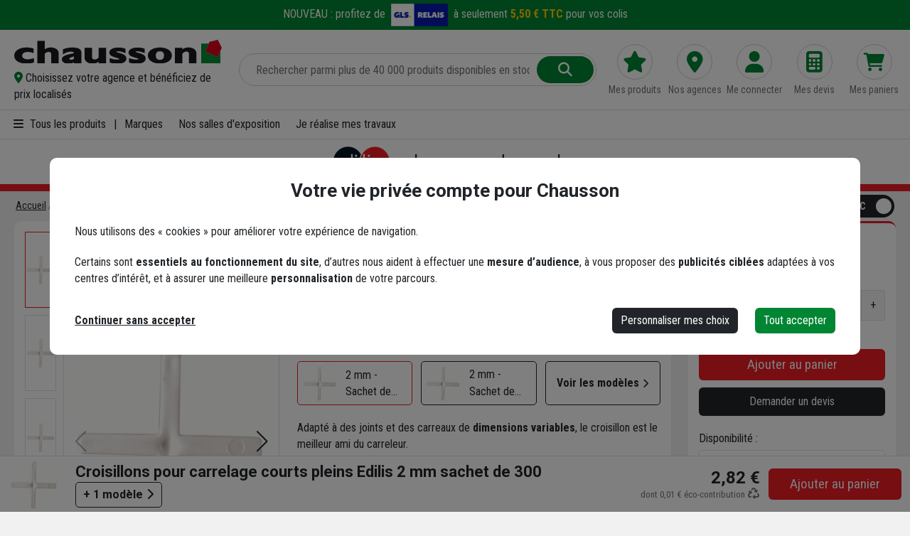

--- FILE ---
content_type: text/html; charset=utf-8
request_url: https://www.chausson.fr/materiaux/croisillons-carrelage-courts-pleins-edilis-2mm-sachet-300-p-628955-1
body_size: 30947
content:
<!DOCTYPE html>
<html lang="fr">
<head>
    <meta charset="utf-8" />
    <meta name="referrer" content="no-referrer-when-downgrade">
    <meta http-equiv="content-language" content="fr-FR">
    <meta name="viewport" content="width=device-width, initial-scale=1.0" />
    <meta name="format-detection" content="telephone=no" />
    <link rel="apple-touch-icon" sizes="76x76" href="/images/apple-touch-icon-76x76.png" />
    <link rel="apple-touch-icon" sizes="120x120" href="/images/apple-touch-icon-120x120.png" />
    <link rel="apple-touch-icon" sizes="152x152" href="/images/apple-touch-icon-152x152.png" />
    <link rel="apple-touch-icon" sizes="180x180" href="/images/apple-touch-icon-180x180.png" />
    <link rel="shortcut icon" sizes="196x196" href="/favicon.ico">
    <meta name="msapplication-square70x70logo" content="/images/apple-touch-icon-70x70.png" />
    <meta name="msapplication-square150x150logo" content="/images/apple-touch-icon-150x150.png" />
    <meta name="msapplication-wide310x150logo" content="/images/apple-touch-icon-310x150.png" />
    <meta name="msapplication-square310x310logo" content="/images/apple-touch-icon-310x310.png" />

    
        <script>
            (function (w, d, s, l, i) {
                w[l] = w[l] || []; w[l].push({
                    'gtm.start':
                        new Date().getTime(), event: 'gtm.js'
                }); var f = d.getElementsByTagName(s)[0],
                    j = d.createElement(s), dl = l != 'dataLayer' ? '&l=' + l : ''; j.async = true; j.src =
                        'https://www.googletagmanager.com/gtm.js?id=' + i + dl; f.parentNode.insertBefore(j, f);
            })(window, document, 'script', 'dataLayer', 'GTM-W8BBNVX');</script>
    
    
    

    <link rel="preconnect" href="https://fonts.googleapis.com">
    <link rel="preconnect" href="https://fonts.gstatic.com" crossorigin>
    <link rel="stylesheet" href="https://fonts.googleapis.com/css2?family=Roboto:wght@300;400;700&display=swap">
    <link rel="stylesheet" href="https://fonts.googleapis.com/css2?family=Roboto+Condensed:wght@300;400;700&family=Roboto:wght@300;400;700&display=swap">

    
    
    <link rel="canonical" href="https://www.chausson.fr/materiaux/croisillons-carrelage-courts-pleins-edilis-2mm-sachet-300-p-628955-1"></link>
    <title>Croisillons pour carrelage courts pleins Edilis 2 mm sachet de 300</title>
    <meta name="description" content="Croisillons pour carrelage courts pleins Edilis 2 mm sachet de 300" />
        <meta name="robots" content="noindex, nofollow" />
    
<script type="application/ld+json">
    {"@type":"Product","id":"/materiaux/croisillons-carrelage-courts-pleins-edilis-2mm-sachet-300-p-628955-1","name":"Croisillons pour carrelage courts pleins Edilis 2 mm sachet de 300","image":["https://www.chausson.fr/catalog-image/51af90e6-e556-454e-ad8f-061de7338fb1/xlarge/croisillon-court.png"],"description":"Croisillons pour carrelage courts pleins Edilis 2 mm sachet de 300","sku":"628955-1","brand":{"@type":"Brand","name":"Edilis"},"gtin13":"3491290055073","category":["https://www.chausson.fr/quincaillerie/outillage-outillage-carreleur-outillage-c-7007a2"],"offers":{"@type":"Offer","url":"/materiaux/croisillons-carrelage-courts-pleins-edilis-2mm-sachet-300-p-628955-1","availability":"InStock","itemCondition":"NewCondition","price":"2.82","priceCurrency":"EUR","priceValidUntil":"2026-03-21"},"@context":"https://schema.org"}
</script>




    <link rel="stylesheet" href="/css/bootstrap.min.css" crossorigin="anonymous">
    <link rel="stylesheet" href="/css/fontawesome-free-6.2.0-web/css/all.min.css" crossorigin="anonymous" referrerpolicy="no-referrer" />
    <link rel="stylesheet" href="/css/swiper-bundle.min.css" />
    <link rel="stylesheet" href="/dist/general.css?v=UJH3SGscO0SsaAm2yKl8ziXqC9Eeyq_pecCfoEPedIA" />

    <script type="text/javascript">
        if (window.top != window.self) {
            window.top.location.replace(window.location);
        }
    </script>

    <script src="https://maps.googleapis.com/maps/api/js?key=AIzaSyAGWyOqFNWPUdJ3II1msS0GROfJbNdB34k&v=3&libraries=places"></script>
</head>
<body class="grey-background minifooter" lang="fr">
    
        <noscript>
            <iframe src="https://www.googletagmanager.com/ns.html?id=GTM-W8BBNVX"
                    height="0" width="0" style="display:none;visibility:hidden" title="Google Tag Manager"></iframe>
        </noscript>
    
    
    <noscript>
        <div style="color:#fff; background:#e30613; padding:10px 30px; text-align:center; font-weight:bold; z-index:9999; position:relative;">
            Merci d'activer le javascript dans les paramètres de votre navigateur. Sans cela, le site ne pourra pas s'afficher ni fonctionner correctement.
        </div>
    </noscript>

        

<a class="evitement" href="#main">Aller au contenu principal</a>

<header class="mainheader hide_for_print" role="banner">
    <div id="header-top" class="header-top d-print-none green-background">
        <a id="btn-banner-top" href="/pages/modes-de-retrait#transporteurs">
            <span class="header-top-txt">
                NOUVEAU :
                <span class="d-none d-md-inline">profitez de</span>
                <img width="80" height="33" class="img-fluid mx-1" alt="GLS Relais" data-src="https://cdn.chausson.fr/images/compte/carrier/glsrelais.png" />
                <span>à seulement <strong style="color:#ffd100;">5,50 € TTC</strong></span>
                <span class="d-none d-md-inline">pour vos colis</span>
            </span>
        </a>
    </div>


    <div class="menu-container" id="menu-container">

        <div class="container-maxwidth">
            <div class="row align-items-center">

                <div class="col-5 col-xs-7 col-sm-7 col-lg-3 zone-logo col-print-12 order-1">
                    <div class="row align-items-center">
                        <div class="burger-menu col-auto p-0 d-print-none d-lg-none">
                            <button class="btn" type="button" data-bs-toggle="offcanvas" data-bs-target="#collapseMainMenu" aria-controls="collapseMainMenu" id="btn-header-open-menu">
                                <i class="fa-solid fa-bars text-24 d-block"></i><span class="d-none">Menu</span>
                            </button>
                        </div>
                        <div id="logo" class="col">
                            <div class="logo">
                                <a href="/" title="Chausson Matériaux" id="btn-header-logo">
                                    <img alt="Chausson Matériaux" class="img-fluid d-none d-xs-block d-sm-block logo-img" width="330" height="48" src="https://cdn.chausson.fr/images/header/logo-chausson.svg" />
                                    <img alt="Chausson Matériaux" class="img-fluid d-xs-none d-sm-none maison" width="30" height="30" src="https://cdn.chausson.fr/images/header/maison.svg" />
                                </a>
                            </div>
                            <div class="agence d-none d-md-block async-component" id="d087c575-1f78-47b8-a442-bf1320dbc886" data-component-name="HeaderAgency" data-load-on-demand="False" data-use-cache="False"></div>
                        </div>
                    </div>
                </div>

                <div class="col-12 col-lg-5 header-zone-search d-print-none order-3 order-lg-2">
                    <div class="row align-items-center">
                        
                        <div class="col">
                            <div class="header-table-cell-center nodemo" role="search">
                                <form action="/search" method="get">
                                    <div class="searchform row m-0">
                                        <input type="text" id="header-search-input" name="s" placeholder="Rechercher parmi plus de 40 000 produits disponibles en stock" aria-label="Rechercher parmi plus de 20 000 produits" class="col" autocomplete="off" header-search-input />
                                        <span class="col-auto search-clear p-0 d-none" id="search-clear"><i class="fa fa-close pointer d-block" title="Effacer la recherche"></i></span>
                                        <button class="col-auto m-0 has-search btn-green" type="submit" title="Trouver un article" id="btn-header-search">
                                            <i class="fa-solid fa-magnifying-glass"></i>
                                        </button>
                                    </div>
                                    <div class="search-autocomplete d-none" id="header-search-autocomplete" header-search-autocomplete></div>
                                    <div class="search-autocomplete-background d-none" id="search-autocomplete-background"></div>
                                </form>
                            </div>
                        </div>
                    </div>
                </div>

                <div class="col-7 col-xs-5 col-sm-5 col-lg-4 d-print-none order-2 order-lg-3 header-zone-pictos">

                    <div class="row align-items-top text-center icone-compte">
                        <div class="col picto-header picto-favori d-none d-sm-block">
                                <a id="btn-header-products" href="/pages/mes-produits">
                                    <span class="img d-inline-block align-middle"><i class="fa-solid fa-star"></i></span>
                                    <span class="txt d-none d-xl-block">Mes produits</span>
                                </a>
                        </div>
                        <div class="col picto-header picto-agences d-none d-sm-block">
                            <a id="btn-header-agencies" href="/agences">
                                <span class="img d-inline-block align-middle"><i class="fa-solid fa-location-dot"></i></span>
                                <span class="txt d-none d-xl-block">Nos agences</span>
                            </a>
                        </div>
                        <div class="col picto-header picto-compte text-break position-relative">
                                <a id="btn-header-connection" href="/connexion">
                                    <span class="img d-inline-block align-middle"><i class="fa-solid fa-user"></i></span>
                                    <span class="txt d-none d-xl-block">Me connecter</span>
                                </a>
                        </div>
                        <div class="col picto-header picto-devis position-relative async-component" data-view="header-estimate-cart-count" id="eddf7a8f-c1dc-446e-82b6-c6183f62d66b" data-component-name="HeaderEstimateCart" data-load-on-demand="False" data-use-cache="False">
                            <div class="d-flex justify-content-center">
                                <div class="spinner-grow text-success" style="width: 20px; height: 20px;" role="status">
                                    <span class="sr-only">Loading...</span>
                                </div>
                            </div>
                        </div>

                        <div class="col picto-header picto-panier position-relative async-component" id="a6899ef0-7a98-4e53-9784-57bbfa3ff038" data-component-name="ShoppingCartHeader" data-load-on-demand="False" data-input-content="Q2hhdXNzb24uRnJvbnQuU2hvcHBpbmdDYXJ0cy5WaWV3TW9kZWxzLlNob3BwaW5nQ2FydEhlYWRlclZpZXdDb21wb25lbnRJbnB1dCwgQ2hhdXNzb24uRnJvbnQuU2hvcHBpbmdDYXJ0c3x7InZpZXdOYW1lIjoiaW5kZXgifQ==" data-use-cache="False">
                            <div class="d-flex justify-content-center">
                                <div class="spinner-grow text-success" style="width: 20px; height: 20px;" role="status">
                                    <span class="sr-only">Loading...</span>
                                </div>
                            </div>
                        </div>
                    </div>

                </div>
            </div>

        </div>

    </div>

    <div id="main-menu" class="header-menu d-none d-lg-block" role="navigation" arial-label="Menu principal">
        <div class="container-maxwidth">
            <nav class="row align-items-center">
                <div class="col-auto">
                    <button class="btn" type="button" data-bs-toggle="offcanvas" data-bs-target="#collapseMainMenu" aria-controls="collapseMainMenu">
                        <i class="fa-solid fa-bars"></i> Tous les produits
                    </button>
                </div>
                <div class="col-auto">
                    |
                </div>
                <div class="col-auto">
                    <a href="/marques/all" class="grey-default-color" rel="nofollow" id="menu-marques">Marques</a>
                </div>
                <div class="col-auto">
                    <a class="grey-default-color" id="menu-expo" href="/pages/agence-salle-exposition">Nos salles d'exposition</a>
                </div>
                <div class="col-auto">
                    <a class="grey-default-color" id="menu-blog" href="/pages/je-realise-mes-travaux">Je réalise mes travaux</a>
                </div>
            </nav>
        </div>
    </div>

</header>


    <div class="anchor" id="main"></div>
    <main id="page-content" class="mdd edilis" role="main">

        

<div class="offcanvas offcanvas-start" tabindex="-1" id="collapseMainMenu" aria-labelledby="collapseMainMenuLabel">
    <div class="offcanvas-header">
        <div class="offcanvas-title"></div>
        <button type="button" class="btn-close" data-bs-dismiss="offcanvas" aria-label="Fermer"><i class="fa-regular fa-circle-xmark"></i></button>
    </div>
    <div class="offcanvas-body">

        <nav id="arbo-container" class="arbo-mobile" role="navigation" aria-label="Menu catalogue mobile">
            <div class="niv1" id="niv1">
                <div class="arbo-container">
                    <div class="d-lg-none">

                        <div class="arbo-list">
                            <div class="navbar-arbo">
                                <div class="nav-arbo nav-arbo-compte">
                                        <a class="menu-item" href="/connexion">
                                            <i class="fa-solid fa-user"></i>
                                            <span>Me connecter</span>
                                        </a>
                                </div>

                                <div class="nav-arbo nav-arbo-agences">
                                    

<div class="agencypc d-none d-lg-block">
        <div class="agence-null">
            <a class="agency-link" data-bs-toggle="modal" data-bs-target="#agency-selector" href="" id="change-agency" role="button">
                <span><i class="fa-solid fa-location-dot green-color"></i></span>
                <span>Choisissez votre agence et bénéficiez de prix localisés</span>
            </a>
        </div>
</div>

<div class="agencymobile d-none">

    <div>
        <a class="menu-item" href="/agences">
            <i class="fa-solid fa-location-dot"></i>
            <span>Nos agences</span>
        </a>
    </div>
</div>
                                </div>

                                <div class="nav-arbo nav-arbo-contact">
                                    <a href="/nous-contacter" class="menu-item">
                                        <i class="fa-solid fa-envelope"></i>
                                        <span>Contact</span>
                                    </a>
                                </div>
                            </div>
                        </div>
                        <hr />
                    </div>

                    <div class="offcanvas-title" id="collapseMainMenuLabel"><a href="/categories" class="grey-default-color">Tous nos produits</a></div>

                    <div class="arbo-list">

                                    <div class="h3">Mat&#xE9;riaux de construction</div>
                                    <div>
                                        <a data-category-id="00b5441d-79ab-4650-be23-a62dbd5e0196" class="row super-menu-item" href="">
                                            <span class="col-auto p-0">
                                                <img alt="Gros &#x153;uvre et Ma&#xE7;onnerie" class="img-fluid" width="30" height="30" src="https://cdn.chausson.fr/catalog-image/a346f134-b50b-4c9a-b122-1e2463755cf1/30-30/gros-oeuvre-et-maconnerie.png" />
                                            </span>
                                            <span class="col">Gros &#x153;uvre et Ma&#xE7;onnerie</span>
                                        </a>
                                    </div>
                                    <div>
                                        <a data-category-id="3b898ebe-e4ad-4337-aacd-9de0cea387ec" class="row super-menu-item" href="">
                                            <span class="col-auto p-0">
                                                <img alt="Bois et Charpente" class="img-fluid" width="30" height="30" src="https://cdn.chausson.fr/catalog-image/05add00c-9134-4f3d-afda-8af7dd1b0a1c/30-30/bois-et-charpente.png" />
                                            </span>
                                            <span class="col">Bois et Charpente</span>
                                        </a>
                                    </div>
                                    <div>
                                        <a data-category-id="eb061ef0-d0fd-4fab-9ec6-4a0c680bf2ec" class="row super-menu-item" href="">
                                            <span class="col-auto p-0">
                                                <img alt="Couverture" class="img-fluid" width="30" height="30" src="https://cdn.chausson.fr/catalog-image/77918685-53d7-4ee7-8827-42be16e5052f/30-30/couverture.png" />
                                            </span>
                                            <span class="col">Couverture</span>
                                        </a>
                                    </div>
                                    <div>
                                        <a data-category-id="20d2a550-83de-4acc-b8e6-e2954fe46db2" class="row super-menu-item" href="">
                                            <span class="col-auto p-0">
                                                <img alt="Menuiseries" class="img-fluid" width="30" height="30" src="https://cdn.chausson.fr/catalog-image/d91655e0-425a-4411-b1fe-96ee40ef5904/30-30/menuiseries.png" />
                                            </span>
                                            <span class="col">Menuiseries</span>
                                        </a>
                                    </div>
                                    <div>
                                        <a data-category-id="b21aee19-6bb5-44d4-839a-17c5ae0f1bbd" class="row super-menu-item" href="">
                                            <span class="col-auto p-0">
                                                <img alt="Pl&#xE2;trerie - Plafond" class="img-fluid" width="30" height="30" src="https://cdn.chausson.fr/catalog-image/e69f865a-475f-445d-8023-95ba19b33859/30-30/platrerie-plafonds.png" />
                                            </span>
                                            <span class="col">Pl&#xE2;trerie - Plafond</span>
                                        </a>
                                    </div>
                                    <div>
                                        <a data-category-id="473ff7b5-8e35-4fee-8f39-eb1c71b20929" class="row super-menu-item" href="">
                                            <span class="col-auto p-0">
                                                <img alt="Isolation" class="img-fluid" width="30" height="30" src="https://cdn.chausson.fr/catalog-image/2d79f5b6-48d0-4772-92b3-376ce5cc48d8/30-30/isolation.png" />
                                            </span>
                                            <span class="col">Isolation</span>
                                        </a>
                                    </div>
                                    <div>
                                        <a data-category-id="ee264b24-19e9-4c8f-bd0b-b61e636794d6" class="row super-menu-item" href="">
                                            <span class="col-auto p-0">
                                                <img alt="Fa&#xE7;ade" class="img-fluid" width="30" height="30" src="https://cdn.chausson.fr/catalog-image/afa63aca-9130-487e-aeba-1486a4cb70c5/30-30/facade.png" />
                                            </span>
                                            <span class="col">Fa&#xE7;ade</span>
                                        </a>
                                    </div>
                                    <div>
                                        <a data-category-id="71c3df56-14cc-426e-abd0-fa8ddd7abf96" class="row super-menu-item" href="">
                                            <span class="col-auto p-0">
                                                <img alt="Carrelage - Rev&#xEA;tements sols murs" class="img-fluid" width="30" height="30" src="https://cdn.chausson.fr/catalog-image/a925ce16-b790-413d-a5bf-f6c061e6460b/30-30/carrelage-revetements-sols-murs.png" />
                                            </span>
                                            <span class="col">Carrelage - Rev&#xEA;tements sols murs</span>
                                        </a>
                                    </div>
                                    <div class="h3">Travaux publics et gestion des eaux</div>
                                    <div>
                                        <a data-category-id="6cf01926-7dc8-4de5-9b96-8a2f1cd35fd5" class="row super-menu-item" href="">
                                            <span class="col-auto p-0">
                                                <img alt="Gestion EU - EP" class="img-fluid" width="30" height="30" src="https://cdn.chausson.fr/catalog-image/ad45dc96-983e-4390-b3ab-ffc43d1f53e7/30-30/gestion-des-eu-ep.png" />
                                            </span>
                                            <span class="col">Gestion EU - EP</span>
                                        </a>
                                    </div>
                                    <div>
                                        <a data-category-id="87dfec59-c4ca-4b44-816f-51e167a705b9" class="row super-menu-item" href="">
                                            <span class="col-auto p-0">
                                                <img alt="Adduction Eau Potable" class="img-fluid" width="30" height="30" src="https://cdn.chausson.fr/catalog-image/87cef481-04aa-4e66-ba18-f67641779560/30-30/adduction-eau-potable.png" />
                                            </span>
                                            <span class="col">Adduction Eau Potable</span>
                                        </a>
                                    </div>
                                    <div>
                                        <a data-category-id="18220f4a-344b-48d3-90b4-fd678a6dba76" class="row super-menu-item" href="">
                                            <span class="col-auto p-0">
                                                <img alt="R&#xE9;seaux secs" class="img-fluid" width="30" height="30" src="https://cdn.chausson.fr/catalog-image/0b71b0b2-6009-4b4a-a897-f3631b4f6876/30-30/reseaux-secs.png" />
                                            </span>
                                            <span class="col">R&#xE9;seaux secs</span>
                                        </a>
                                    </div>
                                    <div>
                                        <a data-category-id="fa0dc062-6e54-4522-a75f-59692b58969c" class="row super-menu-item" href="">
                                            <span class="col-auto p-0">
                                                <img alt="Am&#xE9;nagement routier et urbain" class="img-fluid" width="30" height="30" src="https://cdn.chausson.fr/catalog-image/e3862133-aff8-4d80-b88c-36f2ec9a8009/30-30/voirie-terrassement.png" />
                                            </span>
                                            <span class="col">Am&#xE9;nagement routier et urbain</span>
                                        </a>
                                    </div>
                                    <div>
                                        <a data-category-id="14c69faf-a4b3-45b8-857d-75649db5af77" class="row super-menu-item" href="">
                                            <span class="col-auto p-0">
                                                <img alt="Plomberie chauffage sanitaire" class="img-fluid" width="30" height="30" src="https://cdn.chausson.fr/catalog-image/5821d287-bc84-4632-a725-0f125d6778cc/30-30/plomberie-chauffage.png" />
                                            </span>
                                            <span class="col">Plomberie chauffage sanitaire</span>
                                        </a>
                                    </div>
                                    <div class="h3">Am&#xE9;nagement exterieur</div>
                                    <div>
                                        <a data-category-id="da0974bb-96cd-4c47-95a3-8b47c50d429e" class="row super-menu-item" href="">
                                            <span class="col-auto p-0">
                                                <img alt="Mat&#xE9;riaux pour am&#xE9;nagement ext&#xE9;rieur" class="img-fluid" width="30" height="30" src="https://cdn.chausson.fr/catalog-image/8684a1ac-4fcc-412a-a508-63580949cfbf/30-30/amenagement-exterieur.png" />
                                            </span>
                                            <span class="col">Mat&#xE9;riaux pour am&#xE9;nagement ext&#xE9;rieur</span>
                                        </a>
                                    </div>
                                    <div>
                                        <a data-category-id="0de932f9-b074-4ba4-a173-681931d9d8af" class="row super-menu-item" href="">
                                            <span class="col-auto p-0">
                                                <img alt="Espace vert et piscine" class="img-fluid" width="30" height="30" src="https://cdn.chausson.fr/catalog-image/d48b455d-8434-4b03-9ee6-fca710d63284/30-30/jardin.png" />
                                            </span>
                                            <span class="col">Espace vert et piscine</span>
                                        </a>
                                    </div>
                                    <div>
                                        <a data-category-id="b4b4b1fd-dd2c-461d-8382-9a234591d29b" class="row super-menu-item" href="">
                                            <span class="col-auto p-0">
                                                <img alt="Cl&#xF4;ture &#xE9;lectrique et mat&#xE9;riel agricole" class="img-fluid" width="30" height="30" src="https://cdn.chausson.fr/catalog-image/b4637487-42fe-4af5-8aa0-09ad77e14546/30-30/cloture-grillage-grille-tole-et-plexiglas.png" />
                                            </span>
                                            <span class="col">Cl&#xF4;ture &#xE9;lectrique et mat&#xE9;riel agricole</span>
                                        </a>
                                    </div>
                                    <div class="h3">Outillage, visserie, accessoires</div>
                                    <div>
                                        <a data-category-id="9fddd6e5-21da-45d1-b17a-783f928d308f" class="row super-menu-item" href="">
                                            <span class="col-auto p-0">
                                                <img alt="Outillage" class="img-fluid" width="30" height="30" src="https://cdn.chausson.fr/catalog-image/f8b05ca1-18c6-44f4-a6c9-e926e75fb70f/30-30/outillage.png" />
                                            </span>
                                            <span class="col">Outillage</span>
                                        </a>
                                    </div>
                                    <div>
                                        <a data-category-id="160e7763-c912-4e4a-ae49-bb294837e3f6" class="row super-menu-item" href="">
                                            <span class="col-auto p-0">
                                                <img alt="Visserie boulonnerie rivet" class="img-fluid" width="30" height="30" src="https://cdn.chausson.fr/catalog-image/4a721afd-ed29-4fe9-b24e-5e6e82a3b8f3/30-30/visserie-boulonnerie-rivet.png" />
                                            </span>
                                            <span class="col">Visserie boulonnerie rivet</span>
                                        </a>
                                    </div>
                                    <div>
                                        <a data-category-id="9bbede44-1a66-4114-90db-41266aef63dc" class="row super-menu-item" href="">
                                            <span class="col-auto p-0">
                                                <img alt="&#xC9;lectroportatif et pneumatique" class="img-fluid" width="30" height="30" src="https://cdn.chausson.fr/catalog-image/931e5d7a-4ebe-43b5-b5a9-078b05202362/30-30/electroportatif-et-pneumatique.png" />
                                            </span>
                                            <span class="col">&#xC9;lectroportatif et pneumatique</span>
                                        </a>
                                    </div>
                                    <div>
                                        <a data-category-id="aa6fbbe5-3edd-4997-8240-86d13a2936a1" class="row super-menu-item" href="">
                                            <span class="col-auto p-0">
                                                <img alt="Fixation" class="img-fluid" width="30" height="30" src="https://cdn.chausson.fr/catalog-image/556f9e7e-5c00-4585-9c57-bd41ccd41396/30-30/fixation.png" />
                                            </span>
                                            <span class="col">Fixation</span>
                                        </a>
                                    </div>
                                    <div>
                                        <a data-category-id="d84ec9e0-5193-443b-8995-55cf0e091f31" class="row super-menu-item" href="">
                                            <span class="col-auto p-0">
                                                <img alt="EPI - &#xC9;quipement de Protection Individuelle " class="img-fluid" width="30" height="30" src="https://cdn.chausson.fr/catalog-image/b816d28f-ef16-48ac-af7b-c814a53979fd/30-30/epi.png" />
                                            </span>
                                            <span class="col">EPI - &#xC9;quipement de Protection Individuelle </span>
                                        </a>
                                    </div>
                                    <div>
                                        <a data-category-id="6dc81bc0-f703-49bf-aa12-8c13f6d48a61" class="row super-menu-item" href="">
                                            <span class="col-auto p-0">
                                                <img alt="Soudure" class="img-fluid" width="30" height="30" src="https://cdn.chausson.fr/catalog-image/86bfabf5-3f80-4795-b60a-d2bb78663294/30-30/soudure.png" />
                                            </span>
                                            <span class="col">Soudure</span>
                                        </a>
                                    </div>
                                    <div>
                                        <a data-category-id="4e083d45-5c25-49c2-8b1d-8d554449e28b" class="row super-menu-item" href="">
                                            <span class="col-auto p-0">
                                                <img alt="Quincaillerie" class="img-fluid" width="30" height="30" src="https://cdn.chausson.fr/catalog-image/cf01036b-2f65-4c17-89bd-c7b3fc56938a/30-30/quincaillerie.png" />
                                            </span>
                                            <span class="col">Quincaillerie</span>
                                        </a>
                                    </div>
                                    <div>
                                        <a data-category-id="e3cee463-b1e8-41c3-861b-7b6b8ae9202d" class="row super-menu-item" href="">
                                            <span class="col-auto p-0">
                                                <img alt="Outil de coupe" class="img-fluid" width="30" height="30" src="https://cdn.chausson.fr/catalog-image/700fa1ad-984c-4ed0-9c7d-065fdd62ef30/30-30/outil-de-coupe.png" />
                                            </span>
                                            <span class="col">Outil de coupe</span>
                                        </a>
                                    </div>
                                    <div>
                                        <a data-category-id="05a6a531-f44c-4ca4-a808-f08b841fc569" class="row super-menu-item" href="">
                                            <span class="col-auto p-0">
                                                <img alt="Pi&#xE8;ces d&#xE9;tach&#xE9;es d&#x27;outils &#xE9;lectroportatifs et autres" class="img-fluid" width="30" height="30" src="https://cdn.chausson.fr/catalog-image/ee873041-1c5a-47ab-92ba-ea164bd87b91/30-30/piece-detachee-sav.png" />
                                            </span>
                                            <span class="col">Pi&#xE8;ces d&#xE9;tach&#xE9;es d&#x27;outils &#xE9;lectroportatifs et autres</span>
                                        </a>
                                    </div>
                                    <div>
                                        <a data-category-id="d106e4d1-492a-4e6d-aac4-610be7acbc42" class="row super-menu-item" href="">
                                            <span class="col-auto p-0">
                                                <img alt="Chimique" class="img-fluid" width="30" height="30" src="https://cdn.chausson.fr/catalog-image/10e0759e-affd-47b5-80b4-f75615bf5215/30-30/chimique.png" />
                                            </span>
                                            <span class="col">Chimique</span>
                                        </a>
                                    </div>
                                    <div>
                                        <a data-category-id="9f4f81af-2cfa-45bc-8b89-63513321391a" class="row super-menu-item" href="">
                                            <span class="col-auto p-0">
                                                <img alt="Droguerie" class="img-fluid" width="30" height="30" src="https://cdn.chausson.fr/catalog-image/9d0a8285-660e-4dd0-9d7c-f1b652fef93a/30-30/droguerie.png" />
                                            </span>
                                            <span class="col">Droguerie</span>
                                        </a>
                                    </div>
                                    <div>
                                        <a data-category-id="fffd9f60-6d6d-4b2e-a0a8-77929fadd21e" class="row super-menu-item" href="">
                                            <span class="col-auto p-0">
                                                <img alt="Abrasif disque et brosse" class="img-fluid" width="30" height="30" src="https://cdn.chausson.fr/catalog-image/ef165b27-68d9-48b3-8ea2-72fe4abaa3ab/30-30/abrasif.png" />
                                            </span>
                                            <span class="col">Abrasif disque et brosse</span>
                                        </a>
                                    </div>
                                    <div>
                                        <a data-category-id="182fc3b0-576d-4367-8672-f40886ce6bb2" class="row super-menu-item" href="">
                                            <span class="col-auto p-0">
                                                <img alt="Levage" class="img-fluid" width="30" height="30" src="https://cdn.chausson.fr/catalog-image/733456fe-e5e0-4a93-952a-06fa0dcf19be/30-30/levage.png" />
                                            </span>
                                            <span class="col">Levage</span>
                                        </a>
                                    </div>
                                    <div>
                                        <a data-category-id="7450561f-78a7-4841-84bc-2cae722a788c" class="row super-menu-item" href="">
                                            <span class="col-auto p-0">
                                                <img alt="Emballage et protection" class="img-fluid" width="30" height="30" src="https://cdn.chausson.fr/catalog-image/d6b19833-01db-407f-baba-5066cb2e4c84/30-30/emballage-de-protection.png" />
                                            </span>
                                            <span class="col">Emballage et protection</span>
                                        </a>
                                    </div>
                                    <div>
                                        <a data-category-id="55c66735-43d6-47a0-acbf-739ff4ae9ef1" class="row super-menu-item" href="">
                                            <span class="col-auto p-0">
                                                <img alt="&#xC9;lectricit&#xE9;" class="img-fluid" width="30" height="30" src="https://cdn.chausson.fr/catalog-image/277be479-8f30-4ccc-8aa6-907e8ee7b2fe/30-30/electricite.png" />
                                            </span>
                                            <span class="col">&#xC9;lectricit&#xE9;</span>
                                        </a>
                                    </div>
                                    <div>
                                        <a data-category-id="142e53c6-c6ec-4615-a594-8604cdbad7e9" class="row super-menu-item" href="">
                                            <span class="col-auto p-0">
                                                <img alt="Tuyauterie et accessoire" class="img-fluid" width="30" height="30" src="https://cdn.chausson.fr/catalog-image/77f0aae6-5945-44c9-b785-033666fcdba1/30-30/tuyauterie-et-accessoire.png" />
                                            </span>
                                            <span class="col">Tuyauterie et accessoire</span>
                                        </a>
                                    </div>
                                    <div>
                                        <a data-category-id="c10f6501-78bb-4615-9985-1e5d87a562dd" class="row super-menu-item" href="">
                                            <span class="col-auto p-0">
                                                <img alt="Signal&#xE9;tique" class="img-fluid" width="30" height="30" src="https://cdn.chausson.fr/catalog-image/4f147692-3c96-4c28-b673-40a1640fd4b0/30-30/signaletique.png" />
                                            </span>
                                            <span class="col">Signal&#xE9;tique</span>
                                        </a>
                                    </div>
                                    <div>
                                        <a data-category-id="55b7fb90-7a07-447b-a3cd-2a87cbb3c871" class="row super-menu-item" href="">
                                            <span class="col-auto p-0">
                                                <img alt="Produit auto et poids lourds" class="img-fluid" width="30" height="30" src="https://cdn.chausson.fr/catalog-image/d67f4fb1-4eac-441c-ba26-29701aa34e1b/30-30/auto-et-poids-lourd.png" />
                                            </span>
                                            <span class="col">Produit auto et poids lourds</span>
                                        </a>
                                    </div>
                                    <div>
                                        <a data-category-id="3547c657-5be3-44a0-bc6f-c430d32386df" class="row super-menu-item" href="">
                                            <span class="col-auto p-0">
                                                <img alt="Ustensiles de Cuisine et pr&#xE9;paration culinaire" class="img-fluid" width="30" height="30" src="https://cdn.chausson.fr/catalog-image/a4b2200b-957f-48c2-b57e-9f89d7f5cc2a/30-30/cuisine.png" />
                                            </span>
                                            <span class="col">Ustensiles de Cuisine et pr&#xE9;paration culinaire</span>
                                        </a>
                                    </div>
                                    <hr />

                        <hr />

                        <div>
                            <a href="/marques/all" class="row menu-item">
                                <span class="col-auto p-0">
                                    <i class="fa-solid fa-bag-shopping"></i>
                                </span>
                                <span class="col">Toutes nos marques</span>
                            </a>
                        </div>

                        <div>
                            <a href="/categories" class="row menu-item">
                                <span class="col-auto p-0">
                                    <i class="fa-solid fa-list"></i>
                                </span>
                                <span class="col">Toutes nos catégories</span>
                            </a>
                        </div>

                    </div>

                </div>

            </div>
            <div id="sub-category-content"></div>
        </nav>

    </div>
</div>


    

    <div id="brand-header">
        <div class="brand-header-logo">
            <div class="row m-0 align-items-center justify-content-center">
                <div class="col-auto">
                    <a href="/marque/edilis-m-2" target="_blank" rel="nofollow">
                        <img width="100" height="43" alt="Edilis" class="img-fluid mt-10 mb-10" data-src="https://cdn.chausson.fr/catalog-image/820bad3a-46f1-4e4f-b984-5c186420b349/100-43/edilis.png" />
                    </a>
                </div>
                <div class="col-auto">
                    <div class="bigtitre mt-10 mb-10 text-26">La marque du carreleur</div>
                </div>
            </div>
        </div>
    </div>

    
            <div id="breadcrumb-container">
                <div class="row align-items-center justify-content-between">
                    <div class="col">
                        <div class="breadcrumb">
                            
        
        <ul class="breadcrumb-list" itemscope itemtype="https://schema.org/BreadcrumbList">
                <li class="breadcrumb-list-item" itemprop="itemListElement" itemscope itemtype="https://schema.org/ListItem">
                    <a itemprop="item" href="https://www.chausson.fr" aria-label="Accueil"><span itemprop="name">Accueil</span></a><meta itemprop="position" content="1" />
                </li>
                <li class="breadcrumb-list-item" itemprop="itemListElement" itemscope itemtype="https://schema.org/ListItem">
                    <a itemprop="item" href="https://www.chausson.fr/Quincaillerie/c/7000" aria-label="Outillage"><span itemprop="name">Outillage</span></a><meta itemprop="position" content="1" />
                </li>
                <li class="breadcrumb-list-item" itemprop="itemListElement" itemscope itemtype="https://schema.org/ListItem">
                    <a itemprop="item" href="https://www.chausson.fr/Quincaillerie/c/7007A" aria-label="Outillage du Carreleur"><span itemprop="name">Outillage du Carreleur</span></a><meta itemprop="position" content="1" />
                </li>
                <li class="breadcrumb-list-item" itemprop="itemListElement" itemscope itemtype="https://schema.org/ListItem">
                    <a itemprop="item" href="https://www.chausson.fr/Quincaillerie/c/7007A2" aria-label="Outillage de carreleur"><span itemprop="name">Outillage de carreleur</span></a><meta itemprop="position" content="1" />
                </li>
        </ul>

    
                        </div>
                    </div>
                    <div class="col-auto text-end d-print-none">
                        
<div id="switch-price">
    <div class="switch-container price-switch">
        <span class="label">Prix</span>
        <div class="onoffswitch">
            <input type="checkbox" id="price-switch" name="price-switch" value="true" aria-label="Afficher les prix en HT/TTC" class="onoffswitch-checkbox" onchange="header.changePrice(this);" checked="checked" />
            <label class="onoffswitch-label" for="price-switch">
                <span class="onoffswitch-inner"></span>
                <span class="onoffswitch-switch"></span>
            </label>
        </div>
    </div>
</div>
                    </div>
                </div>
            </div>

        
    




<section class="productpage productpagev1 product m-0 px-2" data-view="productpage">

    <div class="row product-section">
        <section class="col-xl-9 product-main mb-20 mb-xl-0">
            <div class="white-card h-100">
                <div class="row h-lg-100">
                    <div class="col-lg-5 mb-15 product-images multiple-images">
                        
        <div class="product-pictures">
            <!-- Slider main wrapper -->
            <div class="swiper-container-wrapper">
                <!-- Slider main container -->
                <div class="swiper-container gallery-top">
                    <!-- Additional required wrapper -->
                    <div class="swiper-wrapper">
                        <!-- Slides -->
                        <div class="swiper-slide">
                            <img class="img-fluid" alt="Croisillons pour carrelage courts pleins Edilis 2 mm sachet de 300" width="600" height="600" data-src="https://cdn.chausson.fr/catalog-image/51af90e6-e556-454e-ad8f-061de7338fb1/xlarge/croisillon-court.png" />
                        </div>

                            <div class="swiper-slide">
                                <img class="img-fluid" alt="Croisillons pour carrelage courts pleins Edilis 2 mm sachet de 300" width="600" height="600" data-src="https://cdn.chausson.fr/catalog-image/21640f68-8275-4082-9101-0b0a76f5b488/xlarge/visuelprincipal-1000733.jpg" />
                            </div>
                            <div class="swiper-slide">
                                <img class="img-fluid" alt="Croisillons pour carrelage courts pleins Edilis 2 mm sachet de 300" width="600" height="600" data-src="https://cdn.chausson.fr/catalog-image/e8c14c7f-5a44-4a6c-9407-b4f0671e5234/xlarge/autrevisuel-628955-1.jpg" />
                            </div>
                    </div>
                    <!-- Add Arrows -->
                    <div class="swiper-button-next"></div>
                    <div class="swiper-button-prev"></div>
                </div>
                <!-- Slider thumbnail container -->
                <div class="swiper-container gallery-thumbs">
                    <!-- Additional required wrapper -->
                    <div class="swiper-wrapper">
                        <!-- Slides -->
                        <div class="swiper-slide" style="background-image: url('/catalog-image/51af90e6-e556-454e-ad8f-061de7338fb1/xsmall/croisillon-court.png');"></div>

                            <div class="swiper-slide" style="background-image: url('/catalog-image/21640f68-8275-4082-9101-0b0a76f5b488/xsmall/visuelprincipal-1000733.jpg');"></div>
                            <div class="swiper-slide" style="background-image: url('/catalog-image/e8c14c7f-5a44-4a6c-9407-b4f0671e5234/xsmall/autrevisuel-628955-1.jpg');"></div>
                    </div>
                </div>
            </div>
        </div>

                    </div>
                    <div class="col-lg-7 mb-15 productmain-infos">
                        <div class="row justify-content-end">
                            <div class="col-md mb-10">
                                <h1>Croisillons pour carrelage courts pleins Edilis 2 mm sachet de 300</h1>
                            </div>

                                <div class="col-md-auto ps-md-0 mb-10">
                                    <a href="/marque/edilis-m-2">
                                        <img width="165" height="70" alt="Edilis" class="img-fluid" data-src="https://cdn.chausson.fr/catalog-image/820bad3a-46f1-4e4f-b984-5c186420b349/brandlogo/edilis.png" />
                                    </a>
                                </div>
                        </div>


                        <div class="product-reference mb-1">Code : 628955-1</div>

                        <div class="product-ratings-mini">
                            
<div class="rating-stars">
</div>
                        </div>

                            
<div class="product-variationmini mt-20">
        <div><b>Choisissez votre déclinaison :</b></div>
        <div class="row me-0">
            <div class="col-6 col-md-4 mt-10 pe-0">
                <span class="btn-transparent current">
                    <span class="row align-items-center m-0">
                            <span class="col-xs-auto col-sm-auto p-0 text-center">
                                <img alt="2 mm - Sachet de 300" class="img-fluid" width="50" height="50" data-src="https://cdn.chausson.fr/catalog-image/51af90e6-e556-454e-ad8f-061de7338fb1/xxxsmall/croisillon-court.png" />
                            </span>
                        <span class="col-xs col-sm text-ellipsis text-ellipsis-2lines pe-0">
                            2 mm - Sachet de 300
                        </span>
                    </span>
                </span>
            </div>

                <div class="col-6 col-md-4 mt-10 pe-0">
                    <a class="btn btn-transparent" href="/materiaux/croisillons-carrelage-courts-pleins-edilis-2mm-sachet-1000-p-628956-1" title="Croisillons pour carrelage courts pleins Edilis 2 mm sachet de 1000">
                        <span class="row align-items-center m-0">
                            <span class="col-xs-auto col-sm-auto p-0 text-center">
                                    <img alt="2 mm - Sachet de 1000" class="img-fluid" width="50" height="50" data-src="https://cdn.chausson.fr/catalog-image/b7f78ff8-1701-4d6c-b042-aa3b76b98389/xxxsmall/croisillon-court.png" />
                            </span>
                            <span class="col-xs col-sm text-ellipsis text-ellipsis-2lines pe-0">
                                2 mm - Sachet de 1000
                            </span>
                        </span>
                    </a>
                </div>

                <div class="col-6 col-md-4 mt-10 pe-0">
                    <button class="btn btn-transparent all show-variants-offcanvas" id="btn-variants-all" data-product-code="628955-1" data-bs-toggle="offcanvas" href="#offcanvasVariants" role="button" aria-controls="offcanvasVariants">
                        Voir les modèles <i class="fa-solid fa-chevron-right"></i>
                    </button>
                </div>
        </div>

</div>


                            <div class="product-shortdesc mt-20">
                                <div><p>Adapté à des joints et des carreaux de <strong>dimensions variables</strong>, le croisillon est le meilleur ami du carreleur.</p>
<p>Conçues spécialement pour <strong>résister à l'écrasement</strong>, ces petites pièces en <strong>PVC</strong> en <strong>forme de croix</strong> se placent au niveau des <strong>angles des carreaux de carrelage</strong>. Elles permettent de respecter toujours le <strong>même espacement</strong> entre les carreaux et ainsi de faire des <strong>joints réguliers</strong>.</p>
<p>Réalisez un <strong>carrelage parfait</strong> grâce à ces croisillons qui vous garantiront un <strong>résultat professionnel.</strong></p></div>
                            </div>



                    </div>
                </div>
            </div>
        </section>

        <section class="col-xl-3 product-sidebar">
            <div class="white-card important-card h-100">


                


<div class="product-price-container">

    <div class="row">
        <div class="col">
            


        <div class="product-price">
            <div class="prix-principal">
                    <price>2,82 €<small>  </small></price>
            </div>
        </div>
    <eco-taxe><p style="">dont <span>0,01 €</span> éco-contribution&nbsp;<i class="fa fa-recycle"></i></p></eco-taxe>

        </div>

    </div>
</div>

<div class="product-addtocart mt-20">
    





<div class="product-quantity withoutUC" style="" id="article-quantite-628955-1">
    <div class="row">

        <div class="col-auto mb-15 choix-quantite-us">
			<div class="choix-quantite qty-us" role="group" aria-label="Quantité unité de stockage">
				<div class="qty-btns d-print-none">
					<button id="qty-us-628955-1-down" class="btn btn-dec btn-us" data-product-info="317226|628955-1|Croisillons pour ...|1.00000|1|1|1|1|1|99999|true|true|unit&#xE9;|unit&#xE9;s|unit&#xE9;|unit&#xE9;s|1|1||" data-auto-submit="False" data-for-estimate="" title="Enlever une quantité">
						-
					</button>
					<input type="number"
						   id="qty-us-628955-1"
						   value="1"
						   aria-label="unit&#xE9;s"
						   class="form-control decimal-us input-unite input-us"
						   size="5"
						   data-product-info="317226|628955-1|Croisillons pour ...|1.00000|1|1|1|1|1|99999|true|true|unit&#xE9;|unit&#xE9;s|unit&#xE9;|unit&#xE9;s|1|1||"
						   data-auto-submit="False"
						   data-for-estimate="" />
					<button id="qty-us-628955-1-up" class="btn btn-inc btn-us" data-product-info="317226|628955-1|Croisillons pour ...|1.00000|1|1|1|1|1|99999|true|true|unit&#xE9;|unit&#xE9;s|unit&#xE9;|unit&#xE9;s|1|1||" data-auto-submit="False" data-for-estimate="" title="Ajouter une quantité">
						+
					</button>
				</div>
				<div class="d-none d-print-inline pe-1">
					1
				</div>
				<div class="qty-unit">
					<label for="qty-us-628955-1">unit&#xE9;</label>
				</div>
			</div>
        </div>
    </div>
</div>
    



<div class="product-addtocart-buttons row">
    <div class="col-12 col-xs-6 col-sm-auto col-xl-12 col-xxl-6 mb-10 add-shoppingCart" id="add-shoppingCart-628955-1">
        <button class="btn btn-green add-to-cart" id="btn-add-shoppingCart-628955-1" title="Ajouter au panier" data-product-info="317226|628955-1|Croisillons pour ...|1.00000|1|1|1|1|1|99999|true|true|unit&#xE9;|unit&#xE9;s|unit&#xE9;|unit&#xE9;s|1|1||">
        Ajouter au panier</button>
    </div>
    <div class="col-12 col-xs-6 col-sm-auto col-xl-12 col-xxl-6 mb-10 add-estimateCart" id="add-estimateCart-628955-1">
        <button class="btn btn-dark add-to-estimate" id="btn-add-estimateCart-628955-1" title="Demander un devis" type="button" btn-type="productAddtoEstimateCart" data-num-art="628955" data-num-elem="1" data-product-info="317226|628955-1|Croisillons pour ...|1.00000|1|1|1|1|1|99999|true|true|unit&#xE9;|unit&#xE9;s|unit&#xE9;|unit&#xE9;s|1|1||">
        Demander un devis</button>
    </div>
</div>
</div>

<div class="product-stock mt-10">
    

<div class="row">
    <div class="col mb-5px">
        Disponibilité :
    </div>

</div>

<div class="product-stock-content">
    <div class="product-stock-info product-stock-agency">

            <a class="button nostyle" data-bs-toggle="modal" data-bs-target="#agency-selector" href="" id="choose-agency" role="button">
                <span class="row align-items-center m-0">
                    <span class="col ps-0">
                        <span class="stock-info label">
                            <span class="stock-picto"><i class="fa-solid fa-shop"></i></span>
                            <span class="stock-label">Retrait en agence - Gratuit</span>
                        </span>
                        <span class="stock-info">
                            <span class="stock-picto"><i class="fa-solid fa-circle grey-medium-color"></i></span>
                            <span class="stock-label">
                                <span class="d-block">Choisir une agence pour vérifier le stock</span>
                                <span class="link">Trouver du stock en agence</span>
                            </span>
                        </span>
                    </span>
                    <span class="col-auto p-0">
                        <i class="fa-solid fa-angle-right"></i>
                    </span>
                </span>
            </a>

    </div>

    <hr />

    <div class="product-stock-info product-stock-shipping">


        <button data-bs-toggle="offcanvas" href="#offcanvasStocksShipping" role="button" aria-controls="offcanvasStocksShipping"
                class="nostyle "
                >
            <span class="row align-items-center m-0">
                <span class="col ps-0">
                    <span class="stock-info label">
                        <span class="stock-picto"><i class="fa-solid fa-truck"></i></span>
                        <span class="stock-label">
                            <span>Livraison</span>

- À partir de 5,50 &#x20AC;                                        <span class="d-block fw-normal">Offert dès 350,00 &#x20AC; d'achats avec GLS Flex Delivery</span>
                        </span>
                    </span>
                    <span class="stock-info">
                        <span class="stock-picto"><i class="fa-solid fa-circle green-color"></i></span>
                        <span class="stock-label">
                            <span class="d-block">Livraison disponible</span>
                        </span>
                    </span>
                </span>
                    <span class="col-auto p-0">
                        <i class="fa-solid fa-angle-right"></i>
                    </span>
            </span>
        </button>
    </div>
</div>


</div>


                <div class="paymentwidgets">
                    <div id="paypalwidget"></div>
                    <div id="floawidget"></div>
                </div>

            </div>
        </section>

    </div>


    


    <div class="product-section product-additional" id="additional-products">
        <div data-view="complementary-products-vc" id="c20c7ae7-c27b-42ac-b252-91301eb11feb" data-component-name="ProductRelationShips" data-load-on-demand="False" data-input-content="Q2hhdXNzb24uRnJvbnQuQ2F0YWxvZy5Nb2RlbHMuUHJvZHVjdFJlbGF0aW9uU2hpcExpc3RWQ0lucHV0LCBDaGF1c3Nvbi5Gcm9udC5DYXRhbG9nfHsidmlld05hbWUiOiJ&#x2B;L1ZpZXdzL0NhdGFsb2cvUHJvZHVjdC9Db21wb25lbnRzL19SZWxhdGlvbnNoaXBzLmNzaHRtbCIsInByb2R1Y3RJZCI6MzE3MjI2LCJvbmx5U2ltaWxhciI6dHJ1ZSwiZGlzcGxheU9wdGlvbnMiOm51bGx9" data-use-cache="False" class="async-component">
            <div class="d-flex justify-content-center align-items-center mb-10">
                <div class="spinner-border text-success align-items-center" role="status">
                    <span class="sr-only">Loading...</span>
                </div>
            </div>
        </div>
    </div>

    <div class="product-section product-infos">
        <div class="white-card important-card px-0">
            <div class="row m-0">
                <div class="col-lg-6 product-infos-col">

                        <div class="product-infos-section product-strength-points">
                            <div class="anchor" id="plus-produit"></div>

                            <div class="accordion nostyle" id="accordionStrengthPoints">
                                <div class="accordion-item">
                                    <h2 class="accordion-header" id="headingStrengthPoints">
                                        <button class="accordion-button" type="button" data-bs-toggle="collapse" data-bs-target="#collapseStrengthPoints" aria-expanded="true" aria-controls="collapseStrengthPoints">
                                            Points forts
                                        </button>
                                    </h2>
                                    <div id="collapseStrengthPoints" class="accordion-collapse collapse show" aria-labelledby="headingStrengthPoints" data-bs-parent="#accordionStrengthPoints">
                                        <div><ul>
<li>Conçu pour <strong>résister à l'écrasement</strong>.</li>
<li><strong>Structure pleine.</strong></li>
<li>Format <strong>long</strong>.</li>
<li>Permet d'obtenir un <strong>espacement régulier</strong> des carreaux lors de la pause.</li>
</ul></div>
                                    </div>
                                </div>
                            </div>
                        </div>

                        <div class="product-infos-section product-description">
                            <div class="anchor" id="description"></div>

                            <div class="accordion nostyle" id="accordionDescription">
                                <div class="accordion-item">
                                    <h2 class="accordion-header" id="headingDescription">
                                        <button class="accordion-button" type="button" data-bs-toggle="collapse" data-bs-target="#collapseDescription" aria-expanded="true" aria-controls="collapseDescription">
                                            Description
                                        </button>
                                    </h2>
                                    <div id="collapseDescription" class="accordion-collapse collapse show" aria-labelledby="headingDescription" data-bs-parent="#accordionDescription">
                                        <div><p><strong>Selon la taille de vos carreaux de carrelage, le nombre de croisillons à utiliser peut varier.</strong></p>
<p><em><strong><strong>Consommation par m²</strong></strong></em></p>
<table>
<thead>
<tr>
<th>cm des carreaux</th>
<th>Nombre de croisillons</th>
</tr>
</thead>
<tbody>
<tr>
<td>10 x 10</td>
<td>100</td>
</tr>
<tr>
<td>15 x 15</td>
<td>49</td>
</tr>
<tr>
<td>20 x 20</td>
<td>25</td>
</tr>
<tr>
<td>20 x 60</td>
<td>16</td>
</tr>
<tr>
<td>20 x 90</td>
<td>12</td>
</tr>
<tr>
<td>20 x 120</td>
<td>11</td>
</tr>
<tr>
<td>30 x 30</td>
<td>26</td>
</tr>
<tr>
<td>40 x 40</td>
<td>9</td>
</tr>
<tr>
<td>45 x 45</td>
<td>9</td>
</tr>
<tr>
<td>50 x 50</td>
<td>4</td>
</tr>
<tr>
<td>60 x 30</td>
<td>8</td>
</tr>
<tr>
<td>60 x 60</td>
<td>4</td>
</tr>
</tbody>
</table></div>
                                    </div>
                                </div>
                            </div>
                        </div>



                </div>

                <div class="col-lg-6 product-infos-col">

                    <div class="product-infos-section product-attributes">
                        <div class="anchor" id="attributes"></div>

                        <div class="accordion nostyle" id="accordionAttributes">
                            <div class="accordion-item">
                                <h2 class="accordion-header" id="headingAttributes">
                                    <button class="accordion-button" type="button" data-bs-toggle="collapse" data-bs-target="#collapseAttributes" aria-expanded="true" aria-controls="collapseAttributes">
                                        Caractéristiques
                                    </button>
                                </h2>
                                <div id="collapseAttributes" class="accordion-collapse collapse show" aria-labelledby="headingAttributes" data-bs-parent="#accordionAttributes">

                                        <div class="product-attribute row m-0">
                                            <div class="col-sm-6 col-print-5 label">Poids</div>
                                            <div class="col-sm-6 col-print-7 value">0,06 kg</div>
                                        </div>

                                        <div class="product-attribute row m-0">
                                            <div class="col-sm-6 col-print-5 label">Code fabricant</div>
                                            <div class="col-sm-6 col-print-7 value">
                                                    <span>930004</span>
                                            </div>
                                        </div>

                                </div>
                            </div>
                        </div>
                    </div>

                        <div class="product-infos-section product-documents">
                            <div class="anchor" id="documents"></div>

                            <div class="accordion nostyle" id="accordionDocuments">
                                <div class="accordion-item">
                                    <h2 class="accordion-header" id="headingDocuments">
                                        <button class="accordion-button" type="button" data-bs-toggle="collapse" data-bs-target="#collapseDocuments" aria-expanded="true" aria-controls="collapseDocuments">
                                            Documents
                                        </button>
                                    </h2>
                                    <div id="collapseDocuments" class="accordion-collapse collapse show" aria-labelledby="headingDocuments" data-bs-parent="#accordionDocuments">
                                        <div class="row me-0">
                                                <div class="col-auto doc pe-0 mt-10">
                                                    <a href="https://prodchaussonblobstorage.blob.core.windows.net/documentcontainer/40a0e009c8ed479a98eaff3349ef6707/FicheproduitCaractristiquesgnrales-1000733.pdf?sv=2020-08-04&amp;st=2026-01-21T16%3A23%3A31Z&amp;se=2026-01-21T16%3A53%3A31Z&amp;sr=c&amp;sp=r&amp;sig=fM6BWX8YCWsMvKILnlMWNHHq3D9lfz3Ye9r4TQJnbsw%3D" target="_blank" class="btn btn-transparent black row align-items-center m-0 h-100 w-100" title="Fiche produit - Caract&#xE9;ristiques g&#xE9;n&#xE9;rales">
                                                        <span class="col-auto ps-0">
                                                            <i class="fa fa-download"></i>
                                                        </span>
                                                        <span class="col p-0">
                                                            Fiche produit - Caract&#xE9;ristiques g&#xE9;n&#xE9;rales
                                                        </span>
                                                    </a>
                                                </div>
                                        </div>
                                    </div>
                                </div>
                            </div>
                        </div>

                </div>
            </div>
        </div>
    </div>



    <div class="product-section product-complementary" id="complementary-products">
        <div data-view="complementary-products-vc" id="65e2895a-bf5d-4f54-9ea1-5b15b12c2e48" data-component-name="ProductRelationShips" data-load-on-demand="False" data-input-content="Q2hhdXNzb24uRnJvbnQuQ2F0YWxvZy5Nb2RlbHMuUHJvZHVjdFJlbGF0aW9uU2hpcExpc3RWQ0lucHV0LCBDaGF1c3Nvbi5Gcm9udC5DYXRhbG9nfHsidmlld05hbWUiOiJ&#x2B;L1ZpZXdzL0NhdGFsb2cvUHJvZHVjdC9Db21wb25lbnRzL19SZWxhdGlvbnNoaXBzLmNzaHRtbCIsInByb2R1Y3RJZCI6MzE3MjI2LCJvbmx5U2ltaWxhciI6ZmFsc2UsImRpc3BsYXlPcHRpb25zIjpudWxsfQ==" data-use-cache="False" class="async-component">
            <div class="d-flex justify-content-center align-items-center mb-10">
                <div class="spinner-border text-success align-items-center" role="status">
                    <span class="sr-only">Loading...</span>
                </div>
            </div>
        </div>
    </div>

    <div class="product-section brothers-products" id="brothers-products">
        <div data-view="brothers-products-vc" id="37a90b6b-a87d-450f-80ad-b4dadcdb9ac9" data-component-name="ProductBrothers" data-load-on-demand="False" data-input-content="[base64]" data-use-cache="False" class="async-component">
            <div class="d-flex justify-content-center align-items-center mb-10">
                <div class="spinner-border text-success align-items-center" role="status">
                    <span class="sr-only">Loading...</span>
                </div>
            </div>
        </div>
    </div>

    <div class="product-section product-category-relationship" id="related-categories">
        <div data-view="product-categories-relationships-vc" id="694ab791-e8d9-4e81-87a7-b2fd662b3fe2" data-component-name="ProductCategoryRelationShip" data-load-on-demand="False" data-input-content="[base64]" data-use-cache="False" class="async-component">
            <div class="d-flex justify-content-center align-items-center mb-10">
                <div class="spinner-border text-success align-items-center" role="status">
                    <span class="sr-only">Loading...</span>
                </div>
            </div>
        </div>
    </div>


    <div class="product-section product-brand">
            <div class="text-center mb-15">
                <a href="/marque/edilis-m-2">
                    <img width="165" height="70" alt="Edilis" class="img-fluid" data-src="https://cdn.chausson.fr/catalog-image/820bad3a-46f1-4e4f-b984-5c186420b349/165-70/edilis.png" />
                </a>
            </div>

        <div class="row">
            <div class="col-12 col-md-8 col-lg-9 mb-20 mb-md-0">
                <div class="brand-product-desc background-image-fixed-product border-radius-10">
                    <div class="p-15">
                        <div class="brand-product-desc-content white-card mb-10">
                            <h3 class="brand-product-desc-title">Edilis, la marque du carreleur</h3>
                            <div><p>Edilis est une marque Chausson Matériaux proposant une gamme de <strong>revêtements de sols et murs</strong> (carrelage intérieur et extérieur, parquets, vinyles, faïences…), une gamme de <strong>produits de mise en œuvre</strong> (ragréages, enduits, colles, joints …) ainsi que tout l'<strong>outillage et les accessoires</strong> nécessaires.</p></div>
                        </div>
                        <div class="clear">
                            <a href="/marque/edilis-m-2" class="btn btn-green">Voir les produits de la marque Edilis</a>
                        </div>
                    </div>
                </div>
            </div>
            <div class="col-12 col-md-4 col-lg-3">
                <div class="brand-presentation brand-presentation-product h-100 border-radius-10 overflow-hidden">
                    <a href="/marque/edilis-m-2" class="d-block white-color position-relative h-100">
                        <span class="spanimg d-block"><img alt="Edilis" class="img-fluid" width="274" height="274" data-src="https://cdn.chausson.fr/images/brand/edilis/presentation.jpg" /></span>
                        <span class="spancontent d-flex align-items-end h-100 ombre-0"></span>
                    </a>
                </div>
            </div>
        </div>
    </div>

    

<div id="product-mini">
    <div class="row align-items-center justify-content-end">
        <div class="col py-1 d-none d-xl-block">
            <div class="row align-items-center">
                <div class="col-auto">
                    <img alt="Croisillons pour carrelage courts pleins Edilis 2 mm sachet de 300" class="img-fluid" width="70" height="70" data-src="https://cdn.chausson.fr/catalog-image/51af90e6-e556-454e-ad8f-061de7338fb1/xxsmall/croisillon-court.png" />
                </div>
                <div class="col">
                    <div class="h4 m-0">
                        <span class="align-middle me-3">Croisillons pour carrelage courts pleins Edilis 2 mm sachet de 300</span>
                                <button class="btn btn-transparent all align-middle show-variants-offcanvas" data-bs-toggle="offcanvas" href="#offcanvasVariants" role="button" aria-controls="offcanvasVariants"
                                        data-product-code="628955-1" id="btn-variants-all">
                                    + 1 mod&#xE8;le <i class="fa-solid fa-chevron-right"></i>
                                </button>
                    </div>
                </div>
            </div>
        </div>
        <div class="col-auto py-2 text-end">
            <div class="row align-items-center">
                <div class="col pe-0">
                    


        <div class="product-price">
            <div class="prix-principal">
                    <price>2,82 €<small>  </small></price>
            </div>
        </div>
    <eco-taxe><p style="">dont <span>0,01 €</span> éco-contribution&nbsp;<i class="fa fa-recycle"></i></p></eco-taxe>

                </div>
                <div class="col-auto">
                    
<div class="product-addtocart">
    <div class="product-addtocart-buttons">
        <div class="add-shoppingCart" id="add-shoppingCart-628955-1">
            <button class="btn btn-green add-to-cart" id="btn-add-shoppingCart-628955-1" title="Ajouter au panier" data-product-info="317226|628955-1|Croisillons pour ...|1.00000|1|1|1|1|1|99999|true|true|unit&#xE9;|unit&#xE9;s|unit&#xE9;|unit&#xE9;s|1|1||">Ajouter au panier</button>
        </div>
    </div>
</div>
                </div>
            </div>
        </div>
    </div>
</div>

</section>









<div class="offcanvas offcanvas-end grey-light-background" tabindex="-1" id="offcanvasStocksShipping" aria-labelledby="offcanvasStocksShippingLabel">
    <div class="offcanvas-header">
        <div class="offcanvas-title" id="offcanvasStocksShippingLabel">Modes de livraison et de retrait disponibles</div>
        <button type="button" class="btn-close" data-bs-dismiss="offcanvas" aria-label="Close"><i class="fa-regular fa-circle-xmark"></i></button>
    </div>
    <div class="offcanvas-body">
        <p class="mb-20">Voici les modes de livraison disponibles pour ce produit. Les transporteurs proposés dans votre panier pourront différer selon les types d'articles contenus dans votre commande.</p>




        <h3 class="mt-30 mb-15">À votre adresse</h3>

                        <div class="white-card">
            <div class="row align-items-center">
                <div class="col-auto pe-0">
                    <img alt="Colissimo" class="img-fluid" width="66" height="42" data-src="https://cdn.chausson.fr/images/compte/carrier/colissimo-vertical.png" />
                </div>
                <div class="col">
                    <h4>Colissimo</h4>
                    <p>Livraison par La Poste à domicile, du lundi au samedi.</p>
                    <p class="bold mt-10">Commande disponible 48h après expédition</p>
                    <p class="bold mt-10 red-color">10,86 € TTC</p>
                </div>
            </div>
        </div>
                        <div class="white-card">
            <div class="row align-items-center">
                <div class="col-auto pe-0">
                    <img alt="Colissimo relais" class="img-fluid" width="66" height="42" data-src="https://cdn.chausson.fr/images/compte/carrier/colissimorelais-vertical.png" />
                </div>
                <div class="col">
                    <h4>Colissimo relais</h4>
                    <p>Livraison par La Poste chez le commerçant, à l'espace Cityssimo ou au bureau de poste de votre choix, du lundi au samedi.</p>
                    <p class="bold mt-10">Commande disponible 48h après expédition</p>
                    <p class="bold mt-10 red-color">9,60 € TTC</p>
                </div>
            </div>
        </div>
                        <div class="white-card">
            <div class="row align-items-center">
                <div class="col-auto pe-0">
                    <img alt="GLS" class="img-fluid" width="66" height="42" data-src="https://cdn.chausson.fr/images/compte/carrier/gls.png" />
                </div>
                <div class="col">
                    <h4>GLS</h4>
                    <p>Livraison du lundi au vendredi.</p>
                    <p class="bold mt-10">Commande disponible 24/72h après expédition</p>
                    <p class="bold mt-10 red-color">9,60 € TTC<br />GRATUIT dès 350 € d'achats (sous conditions)</p>
                </div>
            </div>
        </div>
                        <div class="white-card">
            <div class="row align-items-center">
                <div class="col-auto pe-0">
                    <img alt="GLSRELAIS" class="img-fluid" width="66" height="42" data-src="https://cdn.chausson.fr/images/compte/carrier/glsrelais.png" />
                </div>
                <div class="col">
                    <h4>GLS Relais</h4>
                    <p>GLS Relais Livraison du lundi au vendredi dans l’un des 10 000 Relais GLS répartis dans toute la France. Un suivi de l’acheminement de votre colis vous sera transmis par mail ou par SMS.</p>
                    <p class="bold mt-10">Commande disponible 24/72h après expédition</p>
                    <p class="bold mt-10 red-color">5,50 € TTC<br />GRATUIT dès 350 € d'achats (sous conditions)</p>
                </div>
            </div>
        </div>
                        <div class="white-card">
            <div class="row align-items-center">
                <div class="col-auto pe-0">
                    <img alt="Chronopost relais" class="img-fluid" width="66" height="42" data-src="https://cdn.chausson.fr/images/compte/carrier/chronopostrelais-vertical.png" />
                </div>
                <div class="col">
                    <h4>Chronopost relais</h4>
                    <p>Livraison express dans le relais de votre choix, du lundi au vendredi.</p>
                    <p class="bold mt-10">Commande disponible 24h après expédition pour toute commande passée avant 13h</p>
                    <p class="bold mt-10 red-color">13,80 € TTC</p>
                </div>
            </div>
        </div>
                        <div class="white-card">
            <div class="row align-items-center">
                <div class="col-auto pe-0">
                    <img alt="Chronopost" class="img-fluid" width="66" height="42" data-src="https://cdn.chausson.fr/images/compte/carrier/chronopost-vertical.png" />
                </div>
                <div class="col">
                    <h4>Chronopost</h4>
                    <p>Livraison express à votre domicile, du lundi au vendredi.</p>
                    <p class="bold mt-10">Commande disponible 24h après expédition pour toute commande passée avant 13h</p>
                    <p class="bold mt-10 red-color">19,80 € TTC</p>
                </div>
            </div>
        </div>

        <div class="mt-30"><a class="link" href="/pages/modes-de-retrait">+ d'infos sur les modes de livraison et de retrait proposés</a></div>

    </div>
</div>
<div class="offcanvas offcanvas-end grey-light-background" tabindex="-1" id="offcanvasShippingInformationsAgency" aria-labelledby="offcanvasShippingInformationsAgencyLabel">
    <div class="offcanvas-header">
        <div class="offcanvas-title" id="offcanvasShippingInformationsAgencyLabel">En savoir plus sur les modes de retrait</div>
        <button type="button" class="btn-close" data-bs-dismiss="offcanvas" aria-label="Close"><i class="fa-regular fa-circle-xmark"></i></button>
    </div>
    <div class="offcanvas-body">
        <p class="mb-20">Lors du passage de votre commande, vous pouvez choisir de récupérer vos produits dans l'une de nos agences</p>
        
                <div class="white-card">
            <div class="row align-items-center">
                <div class="col-auto pe-0">
                    <img alt="Retrait agence" class="img-fluid" width="66" height="42" data-src="https://cdn.chausson.fr/images/compte/carrier/agencydrive.png" />
                </div>
                <div class="col">
                    <h4>Retrait agence</h4>
                    <p>Retrait des marchandises dans votre agence.</p>
                    <p class="bold mt-10">Commande à retirer sous 7 jours</p>
                    <p class="bold mt-10 red-color">GRATUIT</p>
                </div>
            </div>
        </div>
        <div class="white-card">
    <p>Si tous les produits de votre commande sont en stock dans votre agence, une icône <img alt="Drive 1h" class="img-fluid" width="20" height="20" data-src="https://cdn.chausson.fr/images/article/picto-drive-produits.svg" /> vous en informe, et vous pouvez venir récupérer votre marchandise sur le parc, <strong>1h après avoir passé commande !</strong></p>
</div>

        <div class="mt-30"><a class="link" href="/pages/modes-de-retrait">+ d'infos sur les modes de livraison et de retrait proposés</a></div>

    </div>
</div>
<div class="offcanvas offcanvas-end grey-light-background" tabindex="-1" id="offcanvasShippingInformationsDelivery" aria-labelledby="offcanvasShippingInformationsDeliveryLabel">
    <div class="offcanvas-header">
        <div class="offcanvas-title" id="offcanvasShippingInformationsDeliveryLabel">En savoir plus sur les modes de livraison</div>
        <button type="button" class="btn-close" data-bs-dismiss="offcanvas" aria-label="Close"><i class="fa-regular fa-circle-xmark"></i></button>
    </div>
    <div class="offcanvas-body">
        <p class="mb-20">Lors du passage de votre commande, vous pouvez choisir de vous faire livrer à votre adresse ou en point relais.</p>
        
        <h3 class="mt-30 mb-15">À votre adresse</h3>

                <div class="white-card">
            <div class="row align-items-center">
                <div class="col-auto pe-0">
                    <img alt="Colissimo" class="img-fluid" width="66" height="42" data-src="https://cdn.chausson.fr/images/compte/carrier/colissimo-vertical.png" />
                </div>
                <div class="col">
                    <h4>Colissimo</h4>
                    <p>Livraison par La Poste à domicile, du lundi au samedi.</p>
                    <p class="bold mt-10">Commande disponible 48h après expédition</p>
                    <p class="bold mt-10 red-color">10,86 € TTC</p>
                </div>
            </div>
        </div>
                <div class="white-card">
            <div class="row align-items-center">
                <div class="col-auto pe-0">
                    <img alt="Colissimo relais" class="img-fluid" width="66" height="42" data-src="https://cdn.chausson.fr/images/compte/carrier/colissimorelais-vertical.png" />
                </div>
                <div class="col">
                    <h4>Colissimo relais</h4>
                    <p>Livraison par La Poste chez le commerçant, à l'espace Cityssimo ou au bureau de poste de votre choix, du lundi au samedi.</p>
                    <p class="bold mt-10">Commande disponible 48h après expédition</p>
                    <p class="bold mt-10 red-color">9,60 € TTC</p>
                </div>
            </div>
        </div>
                <div class="white-card">
            <div class="row align-items-center">
                <div class="col-auto pe-0">
                    <img alt="GLS" class="img-fluid" width="66" height="42" data-src="https://cdn.chausson.fr/images/compte/carrier/gls.png" />
                </div>
                <div class="col">
                    <h4>GLS</h4>
                    <p>Livraison du lundi au vendredi.</p>
                    <p class="bold mt-10">Commande disponible 24/72h après expédition</p>
                    <p class="bold mt-10 red-color">9,60 € TTC<br />GRATUIT dès 350 € d'achats (sous conditions)</p>
                </div>
            </div>
        </div>
                <div class="white-card">
            <div class="row align-items-center">
                <div class="col-auto pe-0">
                    <img alt="GLSRELAIS" class="img-fluid" width="66" height="42" data-src="https://cdn.chausson.fr/images/compte/carrier/glsrelais.png" />
                </div>
                <div class="col">
                    <h4>GLS Relais</h4>
                    <p>GLS Relais Livraison du lundi au vendredi dans l’un des 10 000 Relais GLS répartis dans toute la France. Un suivi de l’acheminement de votre colis vous sera transmis par mail ou par SMS.</p>
                    <p class="bold mt-10">Commande disponible 24/72h après expédition</p>
                    <p class="bold mt-10 red-color">5,50 € TTC<br />GRATUIT dès 350 € d'achats (sous conditions)</p>
                </div>
            </div>
        </div>
                <div class="white-card">
            <div class="row align-items-center">
                <div class="col-auto pe-0">
                    <img alt="Chronopost" class="img-fluid" width="66" height="42" data-src="https://cdn.chausson.fr/images/compte/carrier/chronopost-vertical.png" />
                </div>
                <div class="col">
                    <h4>Chronopost</h4>
                    <p>Livraison express à votre domicile, du lundi au vendredi.</p>
                    <p class="bold mt-10">Commande disponible 24h après expédition pour toute commande passée avant 13h</p>
                    <p class="bold mt-10 red-color">19,80 € TTC</p>
                </div>
            </div>
        </div>
                <div class="white-card">
            <div class="row align-items-center">
                <div class="col-auto pe-0">
                    <img alt="Chronopost relais" class="img-fluid" width="66" height="42" data-src="https://cdn.chausson.fr/images/compte/carrier/chronopostrelais-vertical.png" />
                </div>
                <div class="col">
                    <h4>Chronopost relais</h4>
                    <p>Livraison express dans le relais de votre choix, du lundi au vendredi.</p>
                    <p class="bold mt-10">Commande disponible 24h après expédition pour toute commande passée avant 13h</p>
                    <p class="bold mt-10 red-color">13,80 € TTC</p>
                </div>
            </div>
        </div>
                <div class="white-card">
            <div class="row align-items-center">
                <div class="col-auto pe-0">
                    <img alt="Kuehne &amp; Nagel" class="img-fluid" width="66" height="42" data-src="https://cdn.chausson.fr/images/compte/carrier/kuehnenagel-vertical.png" />
                </div>
                <div class="col">
                    <h4>Kuehne &amp; Nagel</h4>
                    <p>Livraison des commandes volumineuses et encombrantes, du lundi au vendredi.</p>
                    <p class="bold mt-10">Commande disponible 3 à 5 jours ouvrés après expédition</p>
                    <p class="bold mt-10 red-color">59,90 € TTC*</p>
                    <p>*hors frais fixes sur certains produits</p>
                </div>
            </div>
        </div>
                <div class="white-card">
            <div class="row align-items-center">
                <div class="col-auto pe-0">
                    <img alt="Livraison sur chantier" class="img-fluid" width="66" height="42" data-src="https://cdn.chausson.fr/images/compte/carrier/truck.png" />
                </div>
                <div class="col">
                    <h4>Livraison sur chantier</h4>
                    <p>Livraison par nos soins sur le chantier de votre choix.</p>
                    <p class="bold mt-10">L'agence vous informera de la date de livraison</p>
                    <p class="bold mt-10 red-color">Tarif selon marchandises transportées</p>
                </div>
            </div>
        </div>

        <p class="mt-20 mb-10 bold"><i class="fa fa-exclamation-triangle fa-lg"></i> Frais de port fixes</p>
<p>Pour certains produits volumineux, lourds ou dangereux, le coût du transport est plus élevé.</p>

<p class="mb-15">Nous en prenons une grande partie à notre charge mais une partie reste à la charge du client. Ce qui explique pourquoi certaines commandes ne bénéficient pas du franco à 350 € TTC.</p>

<p>Voici quelques exemples de produits concernés (liste non exhaustive) :</p>
<ul>
    <li>Les produits en longueur comme les rails, les règles, les échelles</li>
    <li>Les produits en longueur et fragiles comme les crémones, les seuils, les brosses</li>
    <li>Les produits lourds et encombrants comme les bennes, les fourches, les bétonnières</li>
    <li>Les produits chimiques en bidons</li>
</ul>
<p>Afin de calculer les frais d'envoi au plus juste, certains frais de port sont cumulables et d'autres non. Cela varie en fonction du nombre d'envoi à faire ainsi que des contraintes de manipulation.</p>

        <div class="mt-30"><a class="link" href="/pages/modes-de-retrait">+ d'infos sur les modes de livraison et de retrait proposés</a></div>

    </div>
</div>
<div class="offcanvas offcanvas-end grey-light-background" tabindex="-1" id="offcanvasMultiplePayment" aria-labelledby="offcanvasMultiplePaymentLabel">
    <div class="offcanvas-header">
        <div class="offcanvas-title" id="offcanvasMultiplePaymentLabel">Réglez vos achats en plusieurs fois</div>
        <button type="button" class="btn-close" data-bs-dismiss="offcanvas" aria-label="Close"><i class="fa-regular fa-circle-xmark"></i></button>
    </div>
    <div class="offcanvas-body">
        <div class="white-card">
            <h3><span>Payez en 4X avec</span> <img alt="PayPal" width="120" height="35" class="img-fluid" src="https://cdn.chausson.fr/images/paiement/logo-paypal.png" /></h3>
            <div class="text-center mt-10"><img alt="PayPal" class="img-fluid" width="250" height="484" src="https://cdn.chausson.fr/images/paiement/payment-paypal4x.png" /></div>

            <h4>Vous pouvez payer en 4X sans frais avec PayPal</h4>
            <p>Si vous êtes un particulier, vos achats peuvent être facilement payés en <strong>4 échéances sans frais*</strong>, pour les achats <strong>de 50 € à 2 000 €</strong>.</p>
            <p>Vous pouvez consulter et gérer vos échéances depuis votre appli PayPal. Un remboursement anticipé est possible à tout moment et sans supplément.</p>
            <p><a href="https://www.paypal.com/fr/webapps/mpp/4x" target="_blank" class="link">Retrouvez toutes les modalités sur le site de PayPal</a></p>
            <p class="mt-15"><small><em>* Sous réserve d'acceptation par PayPal et soumis à conditions. Offre de financement avec apport obligatoire et réservée aux particuliers.</em></small></p>

            <h4>Comment payer en 4X avec PayPal&nbsp;?</h4>
            <ol>
                <li>Choisissez PayPal comme mode de paiement au moment de l'achat (étape 4 du panier).</li>
                <li>Vous êtes redirigé sur le site de PayPal. Connectez-vous à votre compte ou créez-en un si vous n'en avez pas.<br />Le paiement en 4X s'affichera s'il est disponible, sélectionnez-le.</li>
                <li>Votre demande est vérifiée en ligne en quelques secondes chez PayPal.</li>
                <li>Il ne vous reste plus qu'à finaliser votre paiement.</li>
            </ol>

            <h4>À propos du paiement en 4X PayPal</h4>
            <ul>
                <li>Uniquement pour les particuliers résidant en France</li>
                <li>Compte PayPal français obligatoire</li>
                <li>Le Paiement en 4X est disponible sous réserve d'acceptation, pour les achats de 50 € à 2 000 €</li>
            </ul>
            <p><b>Un crédit est un engagement contraignant et doit être remboursé, vérifiez votre capacité de remboursement.</b></p>
            <p>Voir les <a href="https://www.paypal.com/fr/webapps/mpp/ua/pay-in-4x-full" target="_blank" class="link">Conditions générales</a> du Paiement en 4X.</p>
            <p>Crédit proposé par PayPal (Europe) S.à r.l. et Cie, S.C.A., 22-24 Boulevard Royal, L-2449, Luxembourg, R.C.S. Luxembourg B 118 349, qui est dûment licencié en tant qu'établissement de crédit du Luxembourg et est sous le contrôle prudentiel de l'autorité de surveillance du Luxembourg, la Commission de Surveillance du Secteur Financier. Cette information est fournie par PayPal.</p>
        </div>

        <div class="white-card">
            <h3><span>Payez en 3X par carte bancaire avec</span> <img alt="FLOA" width="99" height="40" class="img-fluid" src="https://cdn.chausson.fr/images/paiement/BNPFLOA.svg" /></h3>
            <p>Pour toute commande <strong>de 50 € TTC minimum</strong> (dans la limite de 6000 € TTC), j'ai la possibilité de la régler par carte bancaire en 3 échéances lors du choix du mode de paiement de ma commande en choisissant l'option "paiement en 3x avec FLOA".</p>
            <p>Le montant total de la commande sera divisé en <strong>3 mensualités</strong>. La première sera débitée à la commande, lors du paiement. Les suivantes s'échelonneront <strong>tous les 30 jours</strong> à compter de la date du 1er débit.</p>
            <p>Le paiement en plusieurs fois induit des <strong>frais de dossiers</strong>. Le prélèvement des frais est lissé sur chacune des échéances.</p>
            <p class="mb-15">Réservé aux particuliers.</p>

            <p>FLOA se réserve le droit d’accepter ou de refuser votre demande de financement ; vous disposez d’un délai légal de rétractation de 14 jours. <a href="https://www.floabank.fr/conditions-generales-paiement-plusieurs-fois" target="_blank" class="link">Pour en savoir plus, cliquez ici</a>.</p>
        </div>

        <p class="mt-20"><a class="link" href="/pages/paiement-securise">Tous les modes de règlement</a></p>
    </div>
</div>




        <div id="32ab98f8-338d-4249-9bc1-bd1137070f3e" data-component-name="AddToCartLimitationNotification" data-load-on-demand="True" data-input-content="[base64]" data-use-cache="False" class="async-component"></div>
        <div id="alert-container">
    <div id="alert" class="toast hide" role="alert" aria-live="assertive" aria-atomic="true" aria-backdrop="false">
        <div class="toast-header">
            <i id="title-icon" class="fa mr-5px"></i>
            <strong id="title" class="mr-auto"></strong>
            <button type="button" class="close" data-bs-dismiss="toast" aria-label="Close">
                <span aria-hidden="true">&times;</span>
            </button>
        </div>
        <div id="message-container" class="toast-body"></div>
    </div>
</div>

        <div id="dialog-container">
    <div id="dialog-modal" class="modal fade" tabindex="-1" role="dialog" aria-labelledby="infoModalTitle" aria-hidden="true" data-backdrop="static">
        <div class="modal-dialog modal-dialog-centered modal-sm" role="dialog">
            <div class="modal-content">
                <div class="modal-header">
                    <i id="title-icon" class="fa"></i> <span id="title">Confirmation</span>
                </div>
                <div class="modal-body text-center">
                    <span id="message-container">
                    </span>
                </div>
                <div class="modal-footer">
                    <button id="btn-ok" type="button" class="btn btn-green m-auto">
                        <span id="okLabel">Valider</span>
                    </button>
                    <button id="btn-cancel" type="button" class="btn btn-dark m-auto" data-bs-dismiss="modal">Annuler</button>
                </div>
            </div>
        </div>
    </div>
</div>

        <div id="ae189929-be60-457c-a781-b889512ee3cd" data-component-name="MfaValidationCheckPopup" data-load-on-demand="True" data-use-cache="False" class="async-component"></div>
        <div id="modalPlaceholder"></div>
        <div id="confirm-dialog-container"></div>
    </main>

    <footer id="page-footer" class="d-print-none" role="contentinfo">

        
    

<div class="smallfooter">
    <div class="prefooter row m-0">
        <div class="col-xs col-sm">
            <a href="/nous-contacter" target="_blank">
                <span>
                    <span class="h6"><i class="fa-solid fa-envelope d-xs-block d-sm-block d-md-inline"></i> Contact</span>
                    <span class="d-none d-xl-block">Écrivez-nous</span>
                </span>
            </a>
        </div>
        <div class="col-xs col-sm">
            <a target="_blank" href="/pages/modes-de-retrait">
                <span>
                    <span class="h6"><i class="fa-solid fa-truck d-xs-block d-sm-block d-md-inline"></i> Livraison et retrait</span>
                    <span class="d-none d-xl-block">En agence, sur chantier, à domicile, en point relais</span>
                </span>
            </a>
        </div>
        <div class="col-xs col-sm">
            <a target="_blank" href="/pages/faq">
                <span>
                    <span class="h6"><i class="fa-solid fa-circle-question d-xs-block d-sm-block d-md-inline"></i> Une question ?</span>
                    <span class="d-none d-xl-block">Consultez la FAQ</span>
                </span>
            </a>
        </div>
        <div class="col-xs col-sm">
            <a target="_blank" href="/pages/paiement-securise">
                <span>
                    <span class="h6"><i class="fa-solid fa-credit-card d-xs-block d-sm-block d-md-inline"></i> Paiement sécurisé</span>
                    <span class="d-none d-xl-block">Carte bancaire en 1 ou 3 fois - PayPal - Virement<br />Mandat administratif - LCR 30 jours</span>
                </span>
            </a>
        </div>
    </div>

    <div class="footer">
        <div class="footer-content">
            <div class="row">
                <div class="col-sm-6 col-lg-3 col-xl-5ths mb-20">
                    <div class="h6"><a href="/nous-contacter">Besoin d'un conseil ?</a></div>

                        <p class="mb-5px">Notre service client est à votre écoute</p>
                        <p class="mb-5px">Du lundi au jeudi <br />de 8h30 à 12h30 et de 13h30 à 17h30</p>
                        <p class="mb-5px">Le vendredi <br />de 8h30 à 12h30 et de 13h30 à 16h00</p>
                        <div class="footer-tel mt-15">
                            <a href="tel:05 63 78 33 33" title="Appeler">
                                <span class="footer-tel-icon"><i class="fa-solid fa-phone"></i></span>
                                <span class="footer-tel-num">05 63 78 33 33</span>
                            </a>
                        </div>
                </div>
                <div class="col-sm-6 col-lg-3 col-xl-5ths mb-20">
                    <div class="mb-10">
                        <div class="h6"><a href="/agences"><span class="nb-agences">Plus de 450 agences</span> dans toute la France</a></div>
                        <a href="/agences">
Trouvez votre agence la plus proche                        </a>
                    </div>
                    <div class="text-center">
                        <a href="/agences"><img alt="Agences" width="100" height="98" class="img-fluid" data-src="https://cdn.chausson.fr/images/footer/map-agences.webp" /></a>
                    </div>
                </div>
                <div class="col-sm-6 col-lg-3 col-xl-5ths mb-20">
                    <div class="h6">Informations pratiques</div>
                    <ul>
                        <li><a href="/pages/entreprise/presentation-entreprise">Qui sommes-nous</a></li>
                        <li><a href="/pages/agence-salle-exposition">Nos salles d'exposition</a></li>
                        <li><a href="/pages/cgv">Conditions générales de vente</a></li>
                        <li><a href="/pages/mentions-legales">Informations légales</a></li>
                        <li><a href="/pages/legislation/donnees-personnelles">Données personnelles</a></li>
                        <li><a href="/pages/faq">FAQ</a> - <a href="/pages/plan-du-site">Plan du site</a></li>
                        <li><a href="https://rh.chausson.fr/" target="_blank">Carrière et Recrutement</a></li>
                        <li><a href="/pages/accessibilite">Accessibilité : partiellement conforme</a></li>
                    </ul>
                </div>
                <div class="col-sm-6 col-lg-3 col-xl-5ths mb-20">
                    <div class="h6">Catalogues, guides et conseils</div>
                    <ul>
    <li><a class="white-color" href="/pages/guides/abcconstruction/index">ABC de la Construction</a></li>
    <li><a class="white-color" href="/pages/catalogues/actualite">Catalogues</a></li>
    <li><a class="white-color" href="/pages/je-realise-mes-travaux">Je réalise mes travaux</a> - <a class="white-color" href="/pages/solutions">Solutions</a></li>
    <li><a class="white-color" href="/pages/je-realise-mes-travaux/construire-re-2020">Construire selon la RE2020</a></li>
    <li><a class="white-color" href="/accueil/dop">Déclaration des performances (Dop)</a></li>
    <li><a class="white-color" href="/pages/rse">Rapport RSE</a></li>
    <li><a class="white-color" href="/pages/rep-pmcb">La REP PMCB</a></li>
</ul>
                </div>
                <div class="col-xl-5ths mb-20">
                    <div class="row">
                        <div class="col-sm-6 col-xl-12">
                            <div class="h6">Nous suivre</div>
                            <p class="mb-15">Retrouvez-nous sur les réseaux sociaux !</p>
                            <p class="mb-20">
                                <a href="https://fr-fr.facebook.com/Chausson-Mat%C3%A9riaux-Officiel-173214439448977" target="_blank" class="d-inline-block align-middle mr-10 mb-10"><img alt="Facebook" class="img-fluid" width="37" height="37" loading="lazy" data-src="https://cdn.chausson.fr/images/agency/facebook.svg" /></a>
                                <a href="https://www.instagram.com/chaussonmateriaux/" target="_blank" class="d-inline-block align-middle mr-10 mb-10"><img alt="Instagram" class="img-fluid" width="37" height="37" loading="lazy" data-src="https://cdn.chausson.fr/images/agency/instagram.svg" /></a>
                                <a href="https://www.pinterest.fr/chaussonmateriaux/" target="_blank" class="d-inline-block align-middle mr-10 mb-10"><img alt="Pinterest" class="img-fluid" width="37" height="37" loading="lazy" data-src="https://cdn.chausson.fr/images/agency/pinterest.svg" /></a>
                                <a href="https://www.youtube.com/channel/UClslRhtckUc5ehXah67vDeA" target="_blank" class="d-inline-block align-middle mr-10 mb-10"><img alt="YouTube" class="img-fluid" width="37" height="37" loading="lazy" data-src="https://cdn.chausson.fr/images/agency/youtube.svg" /></a>
                                <a href="https://www.linkedin.com/company/chausson-materiaux/" target="_blank" class="d-inline-block align-middle mr-10 mb-10"><img alt="LinkedIn" class="img-fluid" width="37" height="37" loading="lazy" data-src="https://cdn.chausson.fr/images/agency/linkedin.svg" /></a>
                            </p>
                        </div>
                        <div class="col-sm-6 col-xl-12">
                            <div class="ekomi">
                                <a href="https://www.ekomi.fr/avis-clients-chausson.html" target="_blank" class="row align-items-center">
                                    <span class="col-auto">
                                        <img alt="Ekomi" class="img-fluid" loading="lazy" width="85" height="85" data-src="https://cdn.chausson.fr/images/home/ekomi.png" />
                                    </span>
                                    <span class="col stars">
                                        <span>
                                            <i class="fa-solid fa-star"></i>
                                            <i class="fa-solid fa-star"></i>
                                            <i class="fa-solid fa-star"></i>
                                            <i class="fa-solid fa-star"></i>
                                            <i class="fa-solid fa-star-half-stroke"></i>
                                        </span>
                                        <span class="note">4,7/5</span>
                                    </span>
                                </a>
                            </div>
                        </div>
                        <div class="col-12 mt-20">
                            <a href="/"><img alt="Chausson" class="img-fluid" width="340" height="38" loading="lazy" data-src="https://cdn.chausson.fr/images/logo-chausson-blanc.svg" /></a>
                        </div>
                    </div>
                </div>
            </div>
        </div>
    </div>
</div>


    </footer>

    <div class="overlay-add-panier modal fade" id="popup-addtocart" tabindex="-1" role="dialog" aria-labelledby="popup-addtocartLabel" aria-hidden="true">
    <div class="modal-dialog modal-lg modal-dialog-centered" role="document">
        <div class="modal-content">
            <div class="modal-header d-block">
                <button type="button" class="close float-end " data-bs-dismiss="modal" aria-label="Close" id="popupCTA-fermer">
                    <span aria-hidden="true"><i class="fa-solid fa-xmark"></i> Fermer</span>
                </button>
            </div>
            <div class="modal-body text-start">
                <div class="container">
                    <div class="h2 mt-10 text-center mb-20" id="popup-ready-header-cart">
                        Votre produit vient d'être ajouté à votre panier
                    </div>
                    <div class="row">
                        <div class="col-md-6 order-md-2 mb-10 mb-md-0">
                            <div class="h-100">
                                <a href="/panier" class="btn btn-green white-color w-100 h-100 text-17" id="popupCTA-voirpanier">Voir mon panier</a>
                            </div>
                        </div>
                        <div class="col-md-6 order-md-1">
                            <button type="button" class="close btn btn-dark w-100 h-100" data-bs-dismiss="modal" aria-label="Close" id="popupCTA-continuerachats">
                                <span aria-hidden="true">Continuer mes achats</span>
                            </button>
                        </div>
                    </div>
                </div>
            </div>
        </div>
    </div>
</div>
<div class="justify-content-center align-items-center" style="position:fixed;top:0;left:0;width:100%;height:100%;background-color: rgba(255, 255, 255, 0.3);z-index:1000;display:none;" id="add-To-Cart-Loader">
    <div class="spinner-border text-success align-items-center" role="status">
        <span class="sr-only">Loading...</span>
    </div>
</div>

    <script src="https://code.jquery.com/jquery-3.5.1.min.js" integrity="sha256-9/aliU8dGd2tb6OSsuzixeV4y/faTqgFtohetphbbj0=" crossorigin="anonymous"></script>
    <script src="/js/bootstrap.bundle.min.js" crossorigin="anonymous"></script>
    <script>
        var tooltipTriggerList = [].slice.call(document.querySelectorAll('[data-bs-toggle="tooltip"]'))
        var tooltipList = tooltipTriggerList.map(function (tooltipTriggerEl) {
            return new bootstrap.Tooltip(tooltipTriggerEl)
        })
        document.addEventListener('view-component-loaded', evt => {
            var tooltipTriggerList = [].slice.call(document.querySelectorAll('[data-bs-toggle="tooltip"]'))
            var tooltipList = tooltipTriggerList.map(function (tooltipTriggerEl) {
                return new bootstrap.Tooltip(tooltipTriggerEl)
            })
        });
    </script>


    <script src="https://cdnjs.cloudflare.com/ajax/libs/jquery-validate/1.19.1/jquery.validate.min.js" integrity="sha256-sPB0F50YUDK0otDnsfNHawYmA5M0pjjUf4TvRJkGFrI=" crossorigin="anonymous"></script>
    <script src="https://cdnjs.cloudflare.com/ajax/libs/jquery-ajax-unobtrusive/3.2.6/jquery.unobtrusive-ajax.min.js"></script>
    <script src="https://cdnjs.cloudflare.com/ajax/libs/jquery-validation-unobtrusive/3.2.11/jquery.validate.unobtrusive.min.js" integrity="sha256-9GycpJnliUjJDVDqP0UEu/bsm9U+3dnQUH8+3W10vkY=" crossorigin="anonymous"></script>


    
    
        <script src="/dist/chaussonstore.min.js?v=EabjoM1aCwhMxZht_twCS5mb6W4DAO5iDk5ALVXaocs"></script>
    
    

    <script src="/dist/app.js?v=ww0Q_xYAV3cjc1VIwguVNhLBqh61CcEXHXwS9Zaez1U"></script>
    <script src="/js/supermenu.js"></script>


    


<div id="agency-selector" class="modal fade" tabindex="-1" role="dialog" aria-labelledby="agencySelectorModalLabel" aria-hidden="true">
    <div class="modal-dialog modal-lg modal-dialog-centered modal-dialog-scrollable modal-fullscreen-lg-down" role="document" id="agency-selector-modal">
        <div class="modal-content">
            <div class="modal-header d-block">
                <button type="button" class="close float-end" data-bs-dismiss="modal" aria-label="Close">
                    <span aria-hidden="true"><i class="fa-solid fa-xmark"></i> Fermer</span>
                </button>
            </div>
            <div class="modal-body text-start pb-0">
                <div class="modal-filters agencies-filter pb-0 mb-15">
                    <div class="mb-15">
                        <div class="input-group">
                            <input type="text" id="agency-address-input" placeholder="Ville, rue, adresse, code postal..." aria-label="Ville, rue, adresse, code postal" class="form-control" />
                            <span class="form-clear" id="agency-address-clear"><i class="fa fa-close pointer d-block" title="Effacer la recherche"></i></span>
                            <button type="button" class="btn btn-light" id="btn-locate-me" title="Géolocalisez-moi">
                                <i class="fa fa-location-crosshairs"></i>
                            </button>
                        </div>
                    </div>
                    <div class="text-danger d-none mt-1 mb-1" id="automplete-selection-error"></div>
                    <div class="row">
                        <div class="col-sm"></div>
                        <div class="col-sm-auto mb-15 text-end">
                            <div id="switch-maplist" class="switcher">
                                <span class="label">
                                    <span id="display-list" class="option active"><i class="fa-solid fa-list-ul"></i> Liste</span>
                                    <span id="display-map" class="option"><i class="fa-solid fa-map-location"></i> Carte</span>
                                </span>
                            </div>
                        </div>
                    </div>
                </div>
                <div id="container-map-pickup-list" class="hidemap displaylist">
                    <div class="row">
                        <div class="col-lg-6 mb-15 order-lg-2 d-none" id="col-map">
                            
<div id="google-map" style="height: 450px;" class="border-radius-10"></div>


                        </div>
                        <div class="col-lg mb-15 order-lg-1" id="col-list">
                            <div class="map-pickup-list">
                                <div id="637d1226-2b3b-4cf0-8bea-776610e70e0a" data-component-name="AgencyList" data-load-on-demand="True" data-input-content="[base64]" data-use-cache="False" class="async-component">
                                    <div id="loading-pickup" class="d-flex d-none justify-content-center align-items-center" style="height: 50vh;">
                                        <div class="spinner-border text-success align-items-center" role="status">
                                            <span class="sr-only">Loading...</span>
                                        </div>
                                    </div>
                                </div>
                            </div>
                        </div>
                    </div>
                </div>
            </div>

        </div>
    </div>
</div>

<script>
    //Bouton Localisation
    const locateMeBtn = document.getElementById("btn-locate-me");
    locateMeBtn.addEventListener('click', function (event) {
        event.preventDefault();
        window.googleMapService.instance.geoLocateMe().then(async (pos) => {

            let centerFrance = { lat: 46.559, lng: 2.425 };
            await window.googleMapService.instance.init(centerFrance);
            await window.googleMapService.instance.initAutocomplete("agency-address-input", searchNearAgencies);

            if (pos) {
                searchNearAgenciesDebounced(center);
            }

            centerFrance = window.googleMapService.instance.map.getCenter();
            window.googleMapService.instance.getMostAccurateAddress(center).then((address) => {
                document.getElementById("agency-address-input").value = address.fullAddress;
            });
        });
    });

    // bouton clear
    const clearSearchBtn = document.getElementById("agency-address-clear");
    clearSearchBtn.addEventListener('click', function (event) {
        event.preventDefault();
        document.getElementById("agency-address-input").value = "";
    });

    // affichage liste/carte
    const containerMapPickupList = document.getElementById("container-map-pickup-list");
    const agencySelectorModal = document.getElementById("agency-selector-modal");
    const btnSwitchList = document.getElementById("display-list");
    const btnSwitchMap = document.getElementById("display-map");
    const blockList = document.getElementById("col-list");
    const blockMap = document.getElementById("col-map");

    btnSwitchList.addEventListener('click', function (event) {
        event.preventDefault();
        btnSwitchList.classList.toggle("active");
        btnSwitchMap.classList.toggle("active");

        blockMap.classList.toggle("d-none");
        containerMapPickupList.classList.add("hidemap");
        containerMapPickupList.classList.add("displaylist");
        containerMapPickupList.classList.remove("hidelist");
        containerMapPickupList.classList.remove("displaymap");
        agencySelectorModal.classList.add("modal-lg");
        agencySelectorModal.classList.remove("modal-xl");
    });
    btnSwitchMap.addEventListener('click', function (event) {
        event.preventDefault();
        btnSwitchMap.classList.toggle("active");
        btnSwitchList.classList.toggle("active");

        blockMap.classList.toggle("d-none");
        containerMapPickupList.classList.add("hidelist");
        containerMapPickupList.classList.add("displaymap");
        containerMapPickupList.classList.remove("hidemap");
        containerMapPickupList.classList.remove("displaylist");
        agencySelectorModal.classList.add("modal-xl");
        agencySelectorModal.classList.remove("modal-lg");
    });

    const agencyManager = {
        getAgenciesList: function () {
            const agencyList = document.getElementsByClassName("agency-card");
            const agencies = [];
            for (let i = 0; i < agencyList.length; i++) {
                const agencyContainer = agencyList[i];
                const code = agencyContainer.querySelector("#Code");
                const lat = agencyContainer.querySelector("#Latitude");
                const lng = agencyContainer.querySelector("#Longitude");
                const iconUrl = agencyContainer.querySelector("#IconForMarkerUrl");

                const infoWindowElm = agencyContainer.querySelector(".infoWindow");
                const agency = {
                    code: code.value,
                    lat: parseFloat(lat.value.replace(',', '.')),
                    lng: parseFloat(lng.value.replace(',', '.')),
                    iconUrl: iconUrl.value,
                    infoWindowTemplate: infoWindowElm.innerHTML
                };
                agencies.push(agency);
            }
            const container = document.getElementById("container-map-pickup-list");

            if (agencies.length > 0) {
                container.classList.remove("d-none");
            }
            return agencies;
        }
    }


    function searchNearAgencies(position,currentRequestId ) {
        window.googleMapService.instance.clearMarkers();
        const vc = document.querySelector('div[data-component-name="AgencyList"]');
        const existingParams = window.asyncViewComponent.getInputContent(vc);
        existingParams.exactPosition = { Latitude: position.lat, Longitude: position.lng };
        existingParams.maximumDistance = parseInt(window.googleMapService.instance.calculateRadius()) * 2;
        window.asyncViewComponent.replaceInputContent(vc, existingParams);
        window.asyncViewComponent.loadComponentByNameAsync('AgencyList').then(() => {
            if (currentRequestId !== lastRequestId) {
                console.log("Réponse ignorée car obsolète");
                return;
            }
            agencyManager.getAgenciesList().forEach((a) => {
            window.googleMapService.instance.addMarker(a.lat, a.lng, a.iconUrl, a.infoWindowTemplate);
        });
    });
    }
    let lastRequestId = 0;
    let debounceTimer;
    function searchNearAgenciesDebounced(position) {
        clearTimeout(debounceTimer);
        debounceTimer = setTimeout(() => {
            const currentRequestId  = ++lastRequestId;

            searchNearAgencies(position, currentRequestId);
        }, 300); // attend 300ms après zoom/drag avant de lancer la requête
    }

    document.addEventListener('DOMContentLoaded', function () {
        const agencySelectorModal = document.getElementById("agency-selector");

        agencySelectorModal.addEventListener('show.bs.modal', function () {

            window.googleMapService.instance.geoLocateMe().then(async (pos) => {
                let isDefault = false;
                let center = { lat: pos?.coords.latitude ?? 0, lng: pos?.coords.longitude ?? 0 };
                if(pos == null){
                    //cherche si une agence est deja selectionnerp our initialiser avec l'adresse de cette agence
                    const agencyLat = document.getElementById('agency-lat');
                    const agencyLng = document.getElementById('agency-lng');

                    if(agencyLat?.value != null && agencyLat?.value !=""  && agencyLng?.value !=null && agencyLng?.value !=""){
                        center.lat= parseFloat(agencyLat?.value.replace(',','.') ?? 0);
                        center.lng= parseFloat(agencyLng?.value.replace(',','.') ?? 0);
                    }

                }
                if(center.lat==0 && center.lng==0){     
                    //si pas d'agence cherche si il y a une adresse client dans la page
                    const customerStreet = document.getElementById('ShoppingCartShippingForm_CustomerStreet');
                    const customerZip = document.getElementById('ShoppingCartShippingForm_CustomerZipCode');
                    const customerCity = document.getElementById('ShoppingCartShippingForm_CustomerCity');                    
                    let address = customerStreet?.value+" "+customerZip?.value+" "+customerCity?.value;
                    const url = `https://api-adresse.data.gouv.fr/search/?q=${encodeURIComponent(address)}`;
                    var result= await fetch(url)
                       .then(response => {
                            if (response.ok) {
                                return response.json();
                            } else {
                                throw new Error('La requête à l\'API a échoué.');
                            }
                        })
                        .catch(error => {
                            console.error('Une erreur s\'est produite lors de la requête à l\'API :', error);
                        });
                    center = { lat: parseFloat(result?.features[0]?.geometry.coordinates[1] ?? 0), lng: parseFloat(result?.features[0]?.geometry.coordinates[0] ?? 0) };
                }
                
                if(center.lat==0 && center.lng==0){
                    //par défaut centre de la France
                    isDefault = true;
                    center = { lat: 46.559, lng: 2.425 };
                }
                
                await window.googleMapService.instance.init(center, 6);
                window.googleMapService.instance.loadDepartments(searchNearAgencies);
                await window.googleMapService.instance.initAutocomplete("agency-address-input");
                
                searchNearAgenciesDebounced(center);
                if(!isDefault){
                    window.googleMapService.instance.map.setZoom(8);
                }
                else{                    
                    window.googleMapService.instance.clearMarkers();
                }
                var instance = window.googleMapService.instance.map.getCenter();
                window.googleMapService.instance.getMostAccurateAddress(instance).then((address) => {
                    document.getElementById("agency-address-input").value = address.fullAddress;
                });

                google.maps.event.addListener(window.googleMapService.instance.map, 'zoom_changed', () => {
                    center = window.googleMapService.instance.map.getCenter();
                    center = { lat: center.lat(), lng: center.lng() }
                    const zoom = window.googleMapService.instance.map.getZoom();
                    if (zoom < 9) {
                        window.googleMapService.instance.clearMarkers();
                    } else {
                        searchNearAgenciesDebounced(center);
                    }

                });

                google.maps.event.addListener(window.googleMapService.instance.map, 'dragend', () => {
                    center = window.googleMapService.instance.map.getCenter();
                    window.googleMapService.instance.getMostAccurateAddress(center).then((address) => {
                        document.getElementById("agency-address-input").value = address.fullAddress;
                    });
                    center = { lat: center.lat(), lng: center.lng() }
                    const zoom = window.googleMapService.instance.map.getZoom();
                    if (zoom >= 8) {
                        searchNearAgenciesDebounced(center);
                    }


                });
            });
        });
    });
</script>



    


<div class="offcanvas offcanvas-end grey-light-background " tabindex="-1" id="offcanvasVariants" aria-labelledby="offcanvasVariantsLabel">
        <div class="offcanvas-header" id="product-variant-list-header">
        <div class="offcanvas-title" id="offcanvasVariantsLabel"></div>
            <button type="button" class="btn-close" data-bs-dismiss="offcanvas" aria-label="Close"><i class="fa-regular fa-circle-xmark"></i></button>
        </div>
        <div class="offcanvas-body">

            <div data-view="variants-products-vc" id="d5081754-2919-4915-b2b4-9a0881d2799e" data-component-name="ProductVariantList" data-load-on-demand="True" data-input-content="[base64]" data-use-cache="False" class="async-component">
            </div>
            <div id="loading" class="d-flex justify-content-center align-items-center mb-10 h-50">
                <div class="spinner-border text-success align-items-center" role="status">
                    <span class="sr-only">Loading...</span>
                </div>
            </div>
        </div>
</div>

<script>
    document.addEventListener('view-component-loaded', evt => {
        var elm = document.getElementById(evt.detail.vcid);
        var componentName = elm.getAttribute('data-component-name');
        if (componentName !== 'ProductVariantList') {
            return;
        }
        const offcanvatitleelm = document.getElementById('offcanvasVariantsLabel');

        const title = document.getElementById('variants-list-title');

        offcanvatitleelm.innerText = title.value;
    });
</script>
    
<div class="offcanvas offcanvas-end grey-light-background" tabindex="-1" id="offcanvasStocksAgency" aria-labelledby="offcanvasStocksAgencyLabel">

    <div class="offcanvas-header">
        <div class="offcanvas-title" id="offcanvasStocksAgencyLabel">Stocks à proximité</div>
        <button type="button" class="btn-close" data-bs-dismiss="offcanvas" aria-label="Close"><i class="fa-regular fa-circle-xmark"></i></button>
    </div>

    <div class="offcanvas-body">
        <div class="mb-5px">Recherchez une agence pour voir la disponibilité des stocks</div>
        <div class="mb-20">
            <div class="input-group">
                <input type="text" id="near-agency-address-input" placeholder="Ville, code postal..." aria-label="Ville, code postal" class="form-control" />
                <button type="button" class="btn btn-light" id="near-agency-btn-locate-me" title="Localisez-moi">
                    <i class="fa fa-location-crosshairs"></i>
                </button>
            </div>
            <div class="text-danger d-none mt-1" id="automplete-selection-error"></div>
        </div>

        <div id="loading-nearstocksagency" class="d-flex d-none justify-content-center align-items-center">
            <div class="spinner-border text-success align-items-center" role="status">
                <span class="sr-only">Loading...</span>
            </div>
        </div>

        <div id="near-stock-agencies">
            <div id="1c4a1268-d194-48f6-a4f4-626cfaadaac9" data-component-name="ProductNearStockAgencies" data-load-on-demand="True" data-input-content="[base64]" data-use-cache="False" class="async-component">
                <div class="d-flex justify-content-center align-items-center">
                    <div class="spinner-border text-success align-items-center" role="status">
                        <span class="sr-only">Loading...</span>
                    </div>
                </div>
            </div>
        </div>

    </div>
</div>

<script>

    function fetchAgenciesByLocation(lat, lng) {
        loading("loading-nearstocksagency", "near-stock-agencies", true);
        fetch(`/api/agencies/get-near-agencies/${lat}/${lng}`)
            .then(response => response.json())
            .then(data => {

                if (data.length > 0) {
                    const viewComponent = document.querySelector(`div[data-component-name="ProductNearStockAgencies"]`);
                    if (viewComponent == null) {
                        return;
                    }

                    let existingContent = window.asyncViewComponent.getInputContent(viewComponent);
                    existingContent.AgencyId = data[0];
                    existingContent.WithAgencyReferenceData = true;

                    window.asyncViewComponent.replaceInputContent(viewComponent, existingContent);
                    window.asyncViewComponent.loadComponentByNameAsync('ProductNearStockAgencies').then(() => {
                        loading("loading-nearstocksagency", "near-stock-agencies", false);
                    });
                } 

            })
            .catch(error => {
                console.error('Error fetching agency data:', error);
            });

    }

    document.getElementById("near-agency-btn-locate-me").addEventListener('click', function (event) {
        event.preventDefault();
        navigator.geolocation.getCurrentPosition((position) => {
            const center = new google.maps.LatLng(position.coords.latitude, position.coords.longitude);

            window.googleMapService.instance.getMostAccurateAddress(center).then((address) => {
                document.getElementById("near-agency-address-input").value = `${address.postcode} ${address.city}`;
            });
            fetchAgenciesByLocation(position.coords.latitude, position.coords.longitude);
        });
    });

    document.addEventListener('DOMContentLoaded', function () {
        window.googleMapService.instance.initAutocompleteForCityPostalCode("near-agency-address-input", fetchAgenciesByLocation);
    });

</script>
    
<div class="offcanvas offcanvas-end" tabindex="-1" id="offcanvasCouponsDescription" aria-labelledby="offcanvasCouponsLabel">

    <div class="offcanvas-header">
        <div class="offcanvas-title" id="offcanvasCouponsLabel">Votre offre à ne pas manquer</div>
        <button type="button" class="btn-close" data-bs-dismiss="offcanvas" aria-label="Fermer"><i class="fa-regular fa-circle-xmark"></i></button>
    </div>

    <div class="offcanvas-body">
        <div class="product-coupons">
            <div id="f5b78725-c4d7-4b4a-8ac4-a7a22e5b550e" data-component-name="ProductCouponDescription" data-load-on-demand="True" data-input-content="Q2hhdXNzb24uRnJvbnQuQ2F0YWxvZy5Nb2RlbHMuUHJvZHVjdENvdXBvbkRlc2NyaXB0aW9uVkNJbnB1dCwgQ2hhdXNzb24uRnJvbnQuQ2F0YWxvZ3x7ImNvdXBvbklkIjoiMDAwMDAwMDAtMDAwMC0wMDAwLTAwMDAtMDAwMDAwMDAwMDAwIn0=" data-use-cache="False" class="async-component">
                <div class="d-flex justify-content-center align-items-center">
                    <div class="spinner-border text-success align-items-center" role="status">
                        <span class="sr-only">Loading...</span>
                    </div>
                </div>
            </div>
        </div>
    </div>
</div>


<script>
    document.addEventListener('view-component-loaded', evt => {
        var elm = document.getElementById(evt.detail.vcid);
        var componentName = elm.getAttribute('data-component-name');
        if (componentName !== 'ProductCouponDescription') {
            return;
        }
    });
</script>

    <script type="text/javascript">
        userContext.initComponent('https://cdn.chausson.fr', 0, '1');
        window.addEventListener("DOMContentLoaded", function () {

            const params = new URLSearchParams(window.location.search);

            // Obtenir la valeur du paramètre 'message'
            const message = params.get('message');
            if (message === "forceDisconnect") {
                window.alertService.showError("vous avez été déconnecté")
            }
            app.loadPictures();
            app.showAlertIfIEBrowser();
            articleDetail.init('Pour pouvoir poursuivre vos achats, vous devez sélectionner une agence afin de bénéficier de prix localisés.',
                'Votre panier issu d\'un devis ne peut pas être modifié.');
            ajaxLoader.loadAjaxComponents();

        }, false);


        document.addEventListener('view-component-loaded', evt => {
            window.catalog.attachShowVariantsOffCanvas();
        });

        document.addEventListener('view-component-loaded', evt => {
            window.catalog.attachShowProductNearStockAgencyOffCanvas();
        });

        document.addEventListener('view-component-loaded', evt => {
            window.catalog.attachProductCouponDescriptionOffCanvas();
        });

        function loading(id, visibility) {
            const elm = document.getElementById(id);
            if (!elm) {
                return;
            }
            if (visibility === true) {
                elm.classList.remove('d-none');
            }
            else {
                elm.classList.add('d-none');
            }
        }
        function loading(loaderId, containerId, visibility) {
            const loader = document.getElementById(loaderId);
            const container = document.getElementById(containerId);
            if (!loader || !container) {
                return;
            }
            if (visibility === true) {
                loader.classList.remove('d-none');
                container.classList.add('d-none');
            }
            else {
                loader.classList.add('d-none');
                container.classList.remove('d-none');
            }
        }

        document.addEventListener('DOMContentLoaded', () => {
            let lastScrollY = window.scrollY; // Stocke la dernière position de défilement verticale
            const body = document.querySelector('body'); // Sélectionnez votre élément body
            // Fonction pour gérer le défilement
            const handleScroll = () => {
                if (window.scrollY > lastScrollY) {
                    // Défilement vers le bas
                    body.classList.add('scrolldown'); // Ajoute une classe pour masquer
                    body.classList.remove('scrollup'); // Ajoute une classe pour masquer
                } else {
                    // Défilement vers le haut
                    body.classList.remove('scrolldown'); // Supprime la classe pour montrer
                    body.classList.add('scrollup'); // Supprime la classe pour montrer
                }
                lastScrollY = window.scrollY; // Met à jour la dernière position de défilement
            };
            // Écoute l'événement de défilement
            window.addEventListener('scroll', handleScroll);
            // Gérer le cas initial au chargement de la page
            // Si la page est déjà défilée vers le bas au chargement, masquez la navigation
            if (window.scrollY > 0) {
                handleScroll();
            }
        });
    </script>

    
    
    <script src="/js/swiper-bundle.min.js"></script>
    <script src="/js/chaussonswiper.js"></script>

    <script type="text/javascript">
        document.addEventListener("DOMContentLoaded", (event) => {
            CheckProductInFavoriteList();
            CheckProductInPersonalList();
            window.catalog.attachShowVariantsOffCanvas();
        });

        document.addEventListener('view-component-loaded', (event) => {
            var elm = this.document.getElementById(event.detail.vcid);
            if (elm.getAttribute("data-component-name") === "ProductCategoryRelationShip") {
                var swiper = new Swiper("#related-categories .swiper", {
                    slidesPerView: 1.5,
                    spaceBetween: 20,
                    navigation: {
                        nextEl: '.swiper-button-next',
                        prevEl: '.swiper-button-prev',
                    },
                    breakpoints: {
                        450: {
                            slidesPerView: 2.5,
                        },
                        576: {
                            slidesPerView: 3.5,
                        },
                        768: {
                            slidesPerView: 4.5,
                        },
                        992: {
                            slidesPerView: 5.5,
                        },
                        1200: {
                            slidesPerView: 6.5,
                        },
                        1400: {
                            slidesPerView: 7.5,
                        },
                    },
                    on: {
                        slideChangeTransitionEnd: function () {
                            app.loadPictures();
                        },
                    },
                });
            }

            if (elm.getAttribute("data-component-name") === "ProductRelationShips") {
                var swiper = new Swiper(".product-complementary-products .swiper", {
                    slidesPerView: 1.5,
                    spaceBetween: 20,
                    navigation: {
                        nextEl: '.swiper-button-next',
                        prevEl: '.swiper-button-prev',
                    },
                    breakpoints: {
                        576: {
                            slidesPerView: 2.5,
                        },
                        768: {
                            slidesPerView: 3.5,
                        },
                        992: {
                            slidesPerView: 4.5,
                        },
                        1200: {
                            slidesPerView: 5.5,
                        },
                    },
                    on: {
                        slideChangeTransitionEnd: function () {
                            app.loadPictures();
                        },
                    },
                });
            }

            if (elm.getAttribute("data-component-name") === "ProductBrothers") {
                var swiper = new Swiper(".product-brothers-products .swiper", {
                    slidesPerView: 1.5,
                    spaceBetween: 20,
                    navigation: {
                        nextEl: '.swiper-button-next',
                        prevEl: '.swiper-button-prev',
                    },
                    breakpoints: {
                        576: {
                            slidesPerView: 2.5,
                        },
                        768: {
                            slidesPerView: 3.5,
                        },
                        992: {
                            slidesPerView: 4.5,
                        },
                        1200: {
                            slidesPerView: 5.5,
                        },
                    },
                    on: {
                        slideChangeTransitionEnd: function () {
                            app.loadPictures();
                        },
                    },
                });
            }

            if (elm.getAttribute("data-component-name") === "ProductCouponApplicationRules") {
                // Sélectionner tous les boutons avec la classe 'btn-add-coupon-app-rule'
                var buttons = document.querySelectorAll('.btn-add-coupon-app-rule');

                // Ajouter un événement 'click' à chaque bouton
                buttons.forEach(function (button) {
                    button.addEventListener('click', function () {
                        // Récupérer l'attribut 'data-application-rule-id'
                        let applicationRuleId = button.getAttribute('data-application-rule-id');

                        addCouponApplicationRuleToShoppingCart(button, applicationRuleId);
                    });
                });

                var coupons = document.querySelector('.coupons');
                var couponscontent = document.querySelector('.coupons-content');

                if(couponscontent.offsetHeight > 276){
                      coupons.classList.add('collapsed');

                      const voirPlus = document.createElement('div');
                      voirPlus.classList.add('coupons-btn');

                      coupons.appendChild(voirPlus);

                      const boutonVoirPlus = document.createElement('button');
                      boutonVoirPlus.innerHTML = '<i class="fa fa-chevron-down"></i> Voir plus';
                      boutonVoirPlus.classList.add('btn', 'btn-dark');

                      boutonVoirPlus.addEventListener('click', () => {
                        coupons.classList.toggle('expanded');
                        coupons.classList.toggle('collapsed');
                        boutonVoirPlus.innerHTML = coupons.classList.contains('expanded') ? '<i class="fa fa-chevron-up"></i> Voir moins' : '<i class="fa fa-chevron-down"></i> Voir plus'; // Change le texte du bouton
                      });

                      voirPlus.appendChild(boutonVoirPlus);
                }
            }


        });

        function addCouponApplicationRuleToShoppingCart(button, applicationRuleId) {
            showAddCartLoader(button);

            const data = {
                CouponApplicationRuleId: applicationRuleId,
                CurrentProductId: '317226'
            };

            const settings = {
                method: 'POST',
                headers: {
                    'Content-Type': 'application/json',
                },
                body: JSON.stringify(data)
            }

            const api = '/api/shoppingcart/add-coupon-application-rule';
            fetch(api, settings).then(response => {
                if (response.ok) {
                    const crossSellingPopup = document.getElementById('popup-addtocart');
                    hideAddCartLoader();
                    const modal = new bootstrap.Modal(crossSellingPopup);
                    modal.show();
                    //return response.json();

                } else {
                    // TODO : Afficher un message d'erreur
                    // En fonction de l'erreur inviter l'utilisateur à se localiser
                    button.classList.remove('disabled');
                    console.warn(response);
                }
            }).catch(error => {
                // TODO : Afficher un message d'erreur
                console.error(error)
                hideAddCartLoader();
            });
        }

        function showAddCartLoader() {
            const loader = document.getElementById('add-To-Cart-Loader');
            if (loader) {
                loader.style.display = 'flex';
            }
        }

        function hideAddCartLoader() {
            const loader = document.getElementById('add-To-Cart-Loader');
            if (loader) {
                loader.style.display = 'none';
            }
        }

        // taille cellules tableaux
        function equalizeTableColumns() {
            const tables = document.querySelectorAll('.product-infos table');

            for (const table of tables) {
                const rows = table.querySelectorAll('tr');
                const firstRow = rows[0];
                const columns = firstRow.querySelectorAll('th, td');

                const columnWidths = [];

                for (const column of columns) {
                    const width = column.offsetWidth;
                    columnWidths.push(width);
                }

                const maxWidth = Math.max(...columnWidths);

                for (const column of columns) {
                    column.style.width = `${maxWidth}px`;
                }
            }
        }
        equalizeTableColumns();

        //mini infos fixes au scroll
        window.addEventListener('scroll', function () {
            const element = document.getElementById('product-mini');
            const scrollTop = window.pageYOffset;
            const fadeInThreshold = 700;
            const fadeOutThreshold = 700;

            if (scrollTop >= fadeInThreshold) {
                element.style.opacity = 1;
                element.classList.remove('hidden');
            } else if (scrollTop <= fadeOutThreshold) {
                element.style.opacity = 0;
                element.classList.add('hidden');
            }

            const productmini = document.getElementById('product-mini');
            document.getElementsByTagName("body")[0].style.paddingBottom = productmini.offsetHeight + "px";
        });

        //fermer les accordéons sur mobile
        if (window.innerWidth < 992) {
            const accordionButton = document.getElementsByClassName('accordion-button');
            const accordionCollapse = document.getElementsByClassName('accordion-collapse');
            for (let i = 0; i < accordionButton.length; i++) {
                accordionButton[i].classList.add('collapsed');
            }
            for (let i = 0; i < accordionCollapse.length; i++) {
                accordionCollapse[i].classList.remove('show');
            }
        }

        if (window.innerWidth > 480) {
            const galleryTop = document.querySelector('.gallery-top');
            const galleryThumbs = document.querySelector('.gallery-thumbs');

            if(galleryThumbs){
                const galleryTopHeight = galleryTop.offsetHeight;
                galleryThumbs.style.height = galleryTopHeight + 'px';
            }

        }

        //Check if product is in favorite list
        function CheckProductInFavoriteList() {
            const request = {
                Articles: [{
                    ElementNumber: 1,
                    ArticleNumber: 628955
                                }]
            };

            fetch('/produits/liste-favoris', {
                method: 'POST',
                headers: {
                    'Content-Type': 'application/json'
                },
                body: JSON.stringify(request)
            }).then(response => {
                if (response.ok) {
                    return response.json();
                } else {
                    showError(response);
                }
            }).then(data => {
                data.forEach(article => {
                    displayFavoriteButton(article.inList);
                });
            }).catch(error => {
                // Gérer les erreurs ici
                //console.error('Erreur lors de la requête:', error);
            });
        }

        //Add product to favorite list
        function AddProductToFavorite() {
            const request = {
                ElementNumber: 1,
                ArticleNumber: 628955
                            };

            fetch('/produit/ajouter-favoris', {
                method: 'POST',
                headers: {
                    'Content-Type': 'application/json'
                },
                body: JSON.stringify(request)
            }).then(response => {
                if (response.ok) {
                    displayFavoriteButton(true);
                    window.alertService.setParams("Favoris", 'Article ajouté aux favoris avec succès');
                    window.alertService.showSuccess();
                } else {
                    showError(response);
                }
            }).catch(error => {
                // Gérer les erreurs ici
                //console.error('Erreur lors de la requête:', error);
            });
        }

        //Remove product to favorite list
        function RemoveProductToFavorite() {
            const request = {
                ElementNumber: 1,
                ArticleNumber: 628955
                                    };

            fetch('/produit/supprimer-favoris', {
                method: 'POST',
                headers: {
                    'Content-Type': 'application/json'
                },
                body: JSON.stringify(request)
            }).then(response => {
                if (response.ok) {
                    displayFavoriteButton(false);
                    window.alertService.setParams("Favoris", 'Article supprimé des favoris avec succès');
                    window.alertService.showSuccess();
                } else {
                    showError(response);
                }
            }).catch(error => {
                // Gérer les erreurs ici
                //console.error('Erreur lors de la requête:', error);
            });


        }

        //Manage Favorite btn display
        function displayFavoriteButton(inFavorite) {
            var articleNumber = '628955';
            var elementNumber = '1';

            var btnAdd = window.document.querySelector(`[add-to-favorite][favorite-article="${articleNumber}-${elementNumber}"]`);
            var btnRmve = window.document.querySelector(`[remove-from-favorite][favorite-article="${articleNumber}-${elementNumber}"]`);

            if (inFavorite) {
                btnRmve.style.display = '';
                btnAdd.style.display = 'none';
            }
            else {
                btnRmve.style.display = 'none';
                btnAdd.style.display = '';
            }
        }

        //Check if product is in personal list
        function CheckProductInPersonalList() {
            const request = {
                Articles: [{
                    ElementNumber: 1,
                    ArticleNumber: 628955
                                        }]
            };

            fetch('/produits/liste-personnalisee', {
                method: 'POST',
                headers: {
                    'Content-Type': 'application/json'
                },
                body: JSON.stringify(request)
            }).then(response => {
                if (response.ok) {
                    return response.json();
                } else {
                    showError(response);
                }
            }).then(data => {
                data.forEach(article => {
                    displayPersonalListButton(article.inList);
                });
            }).catch(error => {
                // Gérer les erreurs ici
                //console.error('Erreur lors de la requête:', error);
            });
        }

        //Manage personal list btn display
        function displayPersonalListButton(inPersonalList) {
            var articleNumber = '628955';
            var elementNumber = '1';

            var btnRmve = window.document.querySelector(`[in-personal-list][personal-list-article="${articleNumber}-${elementNumber}"]`);
            var btnAdd = window.document.querySelector(`[add-to-personal-list][personal-list-article="${articleNumber}-${elementNumber}"]`);

            if (inPersonalList) {
                btnRmve.style.display = '';
                btnAdd.style.display = 'none';
            }
            else {
                btnRmve.style.display = 'none';
                btnAdd.style.display = '';
            }
        }

        $(function () {
            var galleryThumbs = new Swiper(".gallery-thumbs", {
                centeredSlides: false,
                centeredSlidesBounds: false,
                direction: "horizontal",
                spaceBetween: 10,
                slidesPerView: 4,
                freeMode: false,
                watchSlidesVisibility: true,
                watchSlidesProgress: true,
                watchOverflow: true,
                breakpoints: {
                    480: {
                        direction: "vertical",
                        slidesPerView: 5
                    }
                }
            });
            var galleryTop = new Swiper(".gallery-top", {
                direction: "horizontal",
                spaceBetween: 10,
                navigation: {
                    nextEl: ".swiper-button-next",
                    prevEl: ".swiper-button-prev"
                },
                a11y: {
                    prevSlideMessage: "Précédent",
                    nextSlideMessage: "Suivant",
                },
                keyboard: {
                    enabled: false,
                },
                thumbs: {
                    swiper: galleryThumbs
                }
            });
            galleryTop.on("slideChangeTransitionStart", function () {
                galleryThumbs.slideTo(galleryTop.activeIndex);
            });
            galleryThumbs.on("transitionStart", function () {
                galleryTop.slideTo(galleryThumbs.activeIndex);
            });
        });

        // paiement plusieurs fois paypal / floa
        (function() {
            // Fonction pour récupérer le prix du produit depuis la page
            function getProductPrice() {
                const priceElement = document.querySelector('.product-price .prix-principal price');
                if (priceElement) {
                    const priceText = priceElement.textContent.trim(); // "20,26 €"
                    let numericPrice = parseFloat(priceText.replace('€', '').replace(',', '.').trim());
                    numericPrice = numericPrice*100;
                    return numericPrice;
                }
                return null;
            }

            // Recuperer le prix du produit
            var productPrice = getProductPrice();

            if (productPrice !== null) {
                // Définition de la configuration du widget Floa
                 var floa_widget_config = {
                    "offers": ['BC3XP'],
                    "minAmount": {'BC3XP': 5000},
                    "maxAmount": {'BC3XP': 600000},
                    "amount": productPrice, // Utiliser le prix du produit recupere
                    "theme": "brand",
                    "locale": "fr",
                    "country": "FR",
                    "pnf": "https://www.floabank.fr/conditions-generales-paiement-plusieurs-fois"
                };

                var floaScript = document.createElement('script');
                floaScript.src = 'https://widget.floa.com/floa-widget.js';
                floaScript.type = 'module';
                floaScript.async = true;

                floaScript.onload = function() {
                    window.initFloaWidget(floa_widget_config);
                };

                document.head.appendChild(floaScript);

                // Gestion dynamique du montant
                const montant = productPrice / 100; // Conversion en euros pour PayPal

                // Ajout du script PayPal
                var paypalScript = document.createElement('script');
                paypalScript.src = 'https://www.paypal.com/sdk/js?client-id=AWI2PLWvdTtlPgXF0lButVpkPi3sYwGmpLvYkAuSVjBJ4f47RBBFAu9-lcHdrjQChLsq8JmzPzscGvCP&currency=EUR&components=messages';
                paypalScript.setAttribute('data-namespace', 'PayPalSDK');
                document.head.appendChild(paypalScript);

                // Création et insertion des éléments PayPal
                function createPayPalMessage(amount) {
                    const div = document.createElement('div');
                    div.setAttribute('data-pp-message', '');
                    div.setAttribute('data-pp-style-layout', 'text');
                    div.setAttribute('data-pp-style-logo-type', 'inline');
                    div.setAttribute('data-pp-style-text-color', 'black');
                    div.setAttribute('data-pp-amount', amount);
                    div.id = 'paypal-message';
                    return div;
                }

                const paypalContainer = document.createElement('div');
                paypalContainer.appendChild(createPayPalMessage(montant));

                // Inserer le container PayPal a lendroit souhaite sur la page
                const targetElementPayPal = document.querySelector('#paypalwidget');
                if (targetElementPayPal) {
                    targetElementPayPal.parentNode.replaceChild(paypalContainer, targetElementPayPal);

                    // Ajouter un écouteur événement pour suivre les clics sur PayPal
                    document.getElementById('paypal-message').addEventListener('click', function() {
                        ga('send', 'event', {
                            eventCategory: 'Payment',
                            eventAction: 'Click',
                            eventLabel: 'PayPal Message'
                        });
                    });
                } else {
                    console.error("Emplacement cible pour PayPal non trouvé.");
                }

                const targetElementFloa = document.querySelector('#floawidget');
                if (targetElementFloa) {
                    const newDiv = document.createElement('div');
                    newDiv.setAttribute('data-floa-offers', '');
                    newDiv.id = 'floa-offers';

                    targetElementFloa.parentNode.replaceChild(newDiv, targetElementFloa);

                    // Ajouter un écouteur événement pour suivre les clics sur Floa
                    document.getElementById('floa-offers').addEventListener('click', function() {
                        ga('send', 'event', {
                            eventCategory: 'Payment',
                            eventAction: 'Click',
                            eventLabel: 'Floa Offers'
                        });
                    });
                } else {
                    console.error("Emplacement cible pour Floa non trouvé.");
                }

                document.head.appendChild(floaScript);

            }
             else {
                console.error("Impossible de récupérer le prix du produit.");
            }

        })();
    </script>



    


<script>

	if (typeof dataLayer !== 'undefined') {
		dataLayer.push({
			'code_profession': '0',
			'ope_commerciale' : '',
			'connexion': 'Pas Authentifié',
			'type_compte': 'Comptant',
			'code_atc':'',
			'agence': '',
			'numero_agence':'0',
			'nombre_changement_agence':'1',
			'userID': 'a75a722e02364efda9ca07a6a21af687',
			'email':'',
			'phone_number': '',
			'address.postal_code': '5feceb66ffc86f38d952786c6d696c79c2dbc239dd4e91b46729d73a27fb57e9',
			'addresse.country': '501c26b2571a1f7fd72df8c21593874fc874c97145717470596895d1c22203f7'
		});
	}


		if (typeof dataLayer !== 'undefined') {
			dataLayer.push({
			event: 'view_item',
			ecommerce: {
				currencyCode: 'EUR',
				items: [{
					item_id: '628955-1',
					item_name: "Croisillons pour carrelage courts pleins Edilis 2 mm sachet de 300",
					index: 0,
						price: (Math.round(parseFloat('2.820000'.replace(",", '.')) * 100) / 100),
					quantity : '1'
					}]
				}
			});
		}
		
	document.addEventListener('cart-item-added', evt => {

		try {

			const extraInfos = evt.detail.result.extraInformations;
			const productInfo = {
				item_id: extraInfos.ProductCode,
				item_name: extraInfos.ProductTitle,
				quantity: extraInfos.QuantityInStockUnit,
			    price: parseFloat(extraInfos.UnitPriceInCommercialUnitWithTaxes) / 1000000.0,
				index: 0
			}
			if (typeof dataLayer !== 'undefined') {
				dataLayer.length = 0;
				dataLayer.push({
					event: 'add_to_cart',
					origine_ajout: 'bouton',
					ecommerce: {
						currency: 'EUR',
						items: [productInfo]
					}
				});
			}
		}
		catch(e) {
			console.error(e);
		}

	});


</script>


<script src="/async-view-component/script.js"></script></body>
</html>


--- FILE ---
content_type: text/html; charset=utf-8
request_url: https://www.chausson.fr/async-view-component/ProductRelationShips/Q2hhdXNzb24uRnJvbnQuQ2F0YWxvZy5Nb2RlbHMuUHJvZHVjdFJlbGF0aW9uU2hpcExpc3RWQ0lucHV0LCBDaGF1c3Nvbi5Gcm9udC5DYXRhbG9nfHsidmlld05hbWUiOiJ-L1ZpZXdzL0NhdGFsb2cvUHJvZHVjdC9Db21wb25lbnRzL19SZWxhdGlvbnNoaXBzLmNzaHRtbCIsInByb2R1Y3RJZCI6MzE3MjI2LCJvbmx5U2ltaWxhci/I6ZmFsc2UsImRpc3BsYXlPcHRpb25zIjpudWxsfQ_=
body_size: 1342
content:



    <div class="product-section product-complementary product-complementary-products">

        <div class="swiper">
            <h2>En compl&#xE9;ment</h2>

            <div class="swiper-buttons d-none">
                <div class="swiper-button-prev"></div>
                <div class="swiper-button-next"></div>
            </div>

            <div class="swiper-wrapper">
                    <div class="swiper-slide">
                        

<div class="white-card h-100 product productinlist">
    <div class="img-container text-center mb-10">
        <a title="" link-type="productDetailLink" class="d-block" href="/quincaillerie/poche-joint-multi-materiaux-taliaplast-capacite-2litres-p-696339-1">
            <img alt="Poche &#xE0; joint multi-mat&#xE9;riaux Taliaplast capacit&#xE9; 2 litres" width="200" height="200" class="img-fluid" data-src="https://cdn.chausson.fr/catalog-image/44f3e1a7-05b1-48cc-b139-acc6bcb17e7b/medium/00000047453.jpg" />
        </a>
    </div>

    <div class="product-brand mb-10">
            <div class="col mb-10">
                <a href="/marque/taliaplast-m-773">
                    <img width="75" height="32" alt="TALIAPLAST" class="img-fluid" data-src="https://cdn.chausson.fr/catalog-image/13029d18-0290-42fa-81cc-f827b49bba03/brandicon/taliaplast.png" />
                </a>
            </div>
    </div>
    <h3 class="product-link">
        <a title="Poche &#xE0; joint multi-mat&#xE9;riaux Taliaplast capacit&#xE9; 2 litres" class="d-block" href="/quincaillerie/poche-joint-multi-materiaux-taliaplast-capacite-2litres-p-696339-1">
            Poche &#xE0; joint multi-mat&#xE9;riaux Taliaplast capacit&#xE9; 2 litres
        </a>
    </h3>

    <div class="product-reference">Code : 696339-1</div>

    <div class="product-ratings-mini">
        <div class="rating-stars">
                <a title="Note 4,5 / 5" data-view="product-reviews" href="/quincaillerie/poche-joint-multi-materiaux-taliaplast-capacite-2litres-p-696339-1">
                    <span data-bs-toggle="tooltip" class="reviewStar star-color d-inline-block align-middle text-0" data-rating="4">
                                <i class="fa-solid fa-star d-inline-block align-middle"></i>
                                <i class="fa-solid fa-star d-inline-block align-middle"></i>
                                <i class="fa-solid fa-star d-inline-block align-middle"></i>
                                <i class="fa-solid fa-star d-inline-block align-middle"></i>
                                        <i class="fa-solid fa-star-half-stroke d-inline-block align-middle"></i>
                    </span>
                    <span class="rating d-inline-block align-middle"><span class="link">(4 avis)</span></span>
                </a>
        </div>
    </div>

    <div class="mt-10 mb-10">
        


        <div class="product-price">
            <div class="prix-principal">
                    <price>37,19 €<small>  </small></price>
            </div>
        </div>
    <eco-taxe><p style="">dont <span>0,02 €</span> éco-contribution&nbsp;<i class="fa fa-recycle"></i></p></eco-taxe>

    </div>

    <div class="product-stock mt-10 mb-10">
        <div class="product-stock-info product-stock-agency">
                <span class="stock-info">
                    <span class="stock-picto"><i class="fa-solid fa-circle grey-medium-color"></i></span>
                    <span class="stock-label">
                        <span class="d-block">Choisir une agence pour vérifier le stock</span>
                    </span>
                </span>
        </div>
        <div class="product-stock-info product-stock-shipping">
            <span class="stock-info">
                <span class="stock-picto"><i class="fa-solid fa-circle green-color"></i></span>
                <span class="stock-label">
                    <span class="d-block">Livraison disponible</span>
                </span>
            </span>
        </div>
    </div>

    


<div class="product-addtocart">
    <div class="product-addtocart-buttons row">
        <div class="col-6 col-xxxl-auto pe-0 add-shoppingCart" id="add-shoppingCart-696339-1">
            <button class="btn btn-green add-to-cart w-100" id="btn-add-shoppingCart-696339-1" title="Ajouter au panier" data-product-info="342186|696339-1|Poche &#xE0; joint ...|1.00000|1|1|1|1|1|99999|true|true|unit&#xE9;|unit&#xE9;s|unit&#xE9;|unit&#xE9;s|1|1||"><i class="fa-solid fa-cart-plus"></i></button>
        </div>
        <div class="col-6 col-xxxl-auto add-estimateCart" id="add-estimateCart-696339-1">            
            <button class="btn btn-dark add-to-estimate w-100" id="btn-add-estimateCart-696339-1" title="Demander un devis" type="button" btn-type="productAddtoEstimateCart" data-num-art="696339" data-num-elem="1" data-product-info="342186|696339-1|Poche &#xE0; joint ...|1.00000|1|1|1|1|1|99999|true|true|unit&#xE9;|unit&#xE9;s|unit&#xE9;|unit&#xE9;s|1|1||">
                <i class="fa-solid fa-calculator"></i>
            </button>

        </div>
    </div>
</div>

</div>
                    </div>
            </div>
        </div>

    </div>


--- FILE ---
content_type: text/html; charset=utf-8
request_url: https://www.chausson.fr/async-view-component/ProductCategoryRelationShip/Q2hhdXNzb24uRnJvbnQuQ2F0YWxvZy5Nb2RlbHMuUHJvZHVjdENhdGVnb3J5UmVsYXRpb25TaGlwVkNJbnB1dCwgQ2hhdXNzb24uRnJvbnQuQ2F0YWxvZ3x7InZpZXdOYW1lIjoifi9WaWV3cy9DYXRhbG9nL1Byb2R1Y3QvUGFydGlhbHMvX0NhdGVnb3J5UmVsYXRpb25zaGlwcy5jc2h0bWwiLCJwcm9kdWN0SWQiOjMxNzIyNiwicG/FnZVNpemUiOjUsInBhZ2VJbmRleCI6MH0_
body_size: 397
content:



        <div class="swiper">
            <h2>Catégories associées</h2>

            <div class="swiper-buttons d-none">
                <div class="swiper-button-prev"></div>
                <div class="swiper-button-next"></div>
            </div>

            <div class="swiper-wrapper">
                    <div class="swiper-slide">
                        <a href="/materiaux/croisillons-applicateur-c-3326" class="d-block white-card text-center">
                            <span class="row align-items-center h-100 m-0">
                                <span class="col-4 p-0">
                                    <span class="img-container">
                                        <img alt="Croisillons - Applicateur" width="150" height="150" class="img-fluid" data-src="https://cdn.chausson.fr/catalog-image/c02cc213-11c5-4ff4-9244-13c2610f62a9/small/imagecat81defa81-327f-4d2e-be04-736ad42ee8b0.png" />
                                    </span>
                                </span>
                                <span class="col-8 ps-0">
                                    <span class="h6 m-0">Croisillons - Applicateur</span>
                                </span>
                            </span>
                        </a>
                    </div>
            </div>
        </div>
